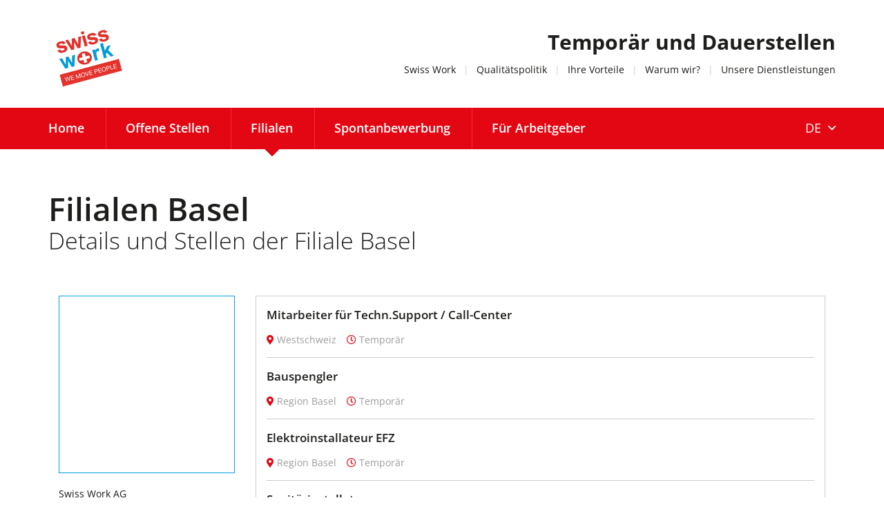

--- FILE ---
content_type: text/html;charset=UTF-8
request_url: https://www.swissworkag.ch/de/filialen.cfm?ort=Basel
body_size: 7791
content:
<!doctype html>
<html lang="en">



<head>
<link rel="image_src" href="http://www.swissworkag.ch/images/swissworklogo.jpg">
<title>Swiss Work AG | Filialen</title>
<meta http-equiv="X-UA-Compatible" content="IE=edge">
<meta name="viewport" content="width=device-width, initial-scale=1, shrink-to-fit=no, viewport-fit=cover">
<meta name="author" content="nextron internet team GmbH" />
<meta name="generator" content="nextron|CMS &amp; webIQ 4.0 web application framework, http://home.nextron.ch" />
<meta name="designer" content="nextron internet team GmbH, http://home.nextron.ch" />

<meta name="identifier-url" content="http://www.swissworkag.ch" />
<meta name="revisit-after" content="7 days" />
<meta http-equiv="content-language" content="de" />
<meta http-equiv="content-Type" content="text/html; charset=iso-8859-1" />
<meta http-equiv="pragma" content="no-cache" />
<meta http-equiv="expires" content="-1" />
<link rel="shortcut icon" href="favicon.ico" />
<link rel="stylesheet" href="/css/import.css">




	
	<!--[if lt IE 7]>
    	<link rel="stylesheet" type="text/css" href="css/ie6.css" title="Default Style" />
    <![endif]-->

<script type="text/javascript" src="/js/jquery.min.js"></script>
<script type="text/javascript" src="/js/modernizr.min.js"></script>
<script type="text/javascript" src="/js/bootstrap.min.js"></script>
<script type="text/javascript" src="/js/imagesloaded.min.js"></script>
<script type="text/javascript" src="/js/jquery.fancybox.min.js"></script>
<script type="text/javascript" src="/js/jquery.selectric.min.js"></script>
<script type="text/javascript" src="/js/jquery.icheck.min.js"></script>
<script type="text/javascript" src="/js/jquery.footable.min.js"></script>
<script type="text/javascript" src="/js/bootstrap-select.min.js"></script>
<script type="text/javascript" src="/js/template.js"></script>



<!-- Google tag (gtag.js) -->
<script async src="https://www.googletagmanager.com/gtag/js?id=G-86QL5M0176"></script>
<script>
  window.dataLayer = window.dataLayer || [];
  function gtag(){dataLayer.push(arguments);}
  gtag('js', new Date());
  gtag('config', 'G-86QL5M0176');
</script>

</head>

<body>

	<div class="modal fade" id="jobDetailModal" role="dialog" aria-labelledby="myModalLabel">
		<div id="jobDetailModalContent"></div>
	</div>

	<div id="currentLang" data-current-lang="de"></div>

	<div id="website-wrapper">
		<!-- HEADER -->
		<header>
			<div class="container">
				<div class="header">
					<a href="/de/home.cfm" class="swisswork-logo"></a>
					<div class="meta-nav-wrap">
						<div class="meta-nav">
							
								<h1>Temporär und Dauerstellen</h1>
								<ul class="meta-nav-links">
									<li><a href="/de/swiss_work.cfm" >Swiss Work</a></li>
									<li><a href="/de/qualitaetspolitik.cfm" >Qualitätspolitik</a></li>
									<li><a href="/de/ihre_vorteile.cfm" >Ihre Vorteile</a></li>
									<li><a href="/de/warum_wir.cfm" >Warum wir?</a></li>
									<li><a href="/de/unsere_dienstleistungen.cfm" >Unsere Dienstleistungen</a></li>
								</ul>
							
						</div>
					</div>
				</div>
			</div>
		</header>

		<!-- NAV (DESKTOP ONLY) -->
		<nav>
			<div class="container">
				<div class="nav-desktop">
					<ul class="desktop-nav-links">
						
							<li><a href="/de/home.cfm" >Home</a></li>
							<li>
								<a href="/de/offene_stellen.cfm" >Offene Stellen</a>
							</li>
							<li>
								<a href="/de/filialen.cfm"  class="current">Filialen</a>
								<ul>
									<li><a href="/de/filialen.cfm?ort=Basel"  class="current">Basel</a></li>
									<li><a href="/de/filialen.cfm?ort=Brissago" >Brissago</a></li>
									<li><a href="/de/filialen.cfm?ort=Lausanne" >Lausanne</a></li>
									<li><a href="/de/filialen.cfm?ort=Münsingen" >Münsingen</a></li>
									<li><a href="/de/filialen.cfm?ort=Neuchatel" >Neuchâtel</a></li>
									<li><a href="/de/filialen.cfm?ort=Pambio-Noranco" >Pambio-Noranco</a></li>
									
								</ul>
							</li>
							<li><a href="/de/bewerben.cfm" >Spontanbewerbung</a></li>
							<li><a href="/de/bewerben.cfm?command=arbeitgeber" >Für Arbeitgeber</a></li>
						
					</ul>
					<div class="language-nav">
						 <div class="dropdown">
							<button class="btn-language dropdown-toggle" type="button" data-toggle="dropdown">
								<span>DE</span>&nbsp;&nbsp;<i class="far fa-angle-down"></i>
							</button>
							<ul class="dropdown-menu">
								
		<li><a href="#">DE</a></li>
	
		<li><a href="/fr/filiales.cfm?ort=Basel">FR</a></li>
	
		<li><a href="/it/filiali.cfm?ort=Basel">IT</a></li>
	
							</ul>
						</div> 
					</div>
				</div>
				<div class="nav-mobile">
					<a class="nav-trigger closed" data-target="#mobile-menu">
						<i class="fa fa-bars"></i>
						<i class="far fa-times"></i>
						<span>MEN&Uuml;</span>
					</a>
					<div id="mobile-menu"></div>
				</div>
			</div>
		</nav>

	<!-- CONTENT -->
	
		<div class="content-wrap content-white">
			<div class="container">
				
				<div class="content-inner text-styles">

					
						<h2>Filialen Basel</h2>
					
						<h1>Details und Stellen der Filiale Basel</h1>
					<div id="webiqcontent">

		<div class="col-xs-12 col-sm-12 col-md-4 col-lg-3">
			
				<div class="google-map-wrapper">
					<iframe src="https://www.google.com/maps/embed?pb=!1m18!1m12!1m3!1d21557.33286281413!2d7.588012999999991!3d47.55718300000001!2m3!1f0!2f0!3f0!3m2!1i1024!2i768!4f13.1!3m3!1m2!1s0x4791b9adcecaa569%3A0xaf8276ca72b30f92!2sFalknerstrasse+4%2C+4001+Basel%2C+Schweiz!5e0!3m2!1sde!2sus!4v1530171680502" allowfullscreen="true"></iframe>
				</div>
				<br />
				<p>
					Swiss Work AG<br />
					Falknerstrasse 4<br />
					4051 Basel<br />
					Tel 061 260 10 80<br />
					Fax 061 260 10 81<br />
					Mail <a href="mailto:basel@swissworkag.ch">basel@swissworkag.ch</a>
					
							<br><br>Betreuung der Kandidaten und Kunden<br>der ehemaligen Filiale St. Gallen
						
				</p>
				
			
		</div>
		<div class="col-xs-12 col-sm-12 col-md-8 col-lg-9">
			
				<div class="boxed-white">
					<div class="job-entrys">
						
							<div id="showJobDetailBtn" class="job-entry" data-job-id="73GF1ZM8-soprop">
								
								<h5>Mitarbeiter für Techn.Support / Call-Center</h5>
								<ul class="job-entry-info">
									
										<li>
											<i class="fas fa-map-marker-alt"></i>
											<span>Westschweiz</span>
										</li>
									
										<li>
											<i class="far fa-clock"></i>
											<span>Temporär</span>
										</li>
									
								</ul>
							</div>
							
								<hr class="job-entry-hr" />
							
							<div id="showJobDetailBtn" class="job-entry" data-job-id="04X9BC61-soprop">
								
								<h5>Bauspengler</h5>
								<ul class="job-entry-info">
									
										<li>
											<i class="fas fa-map-marker-alt"></i>
											<span>Region Basel</span>
										</li>
									
										<li>
											<i class="far fa-clock"></i>
											<span>Temporär</span>
										</li>
									
								</ul>
							</div>
							
								<hr class="job-entry-hr" />
							
							<div id="showJobDetailBtn" class="job-entry" data-job-id="PFPR4373-soprop">
								
								<h5> 	Elektroinstallateur EFZ </h5>
								<ul class="job-entry-info">
									
										<li>
											<i class="fas fa-map-marker-alt"></i>
											<span>Region Basel</span>
										</li>
									
										<li>
											<i class="far fa-clock"></i>
											<span>Temporär</span>
										</li>
									
								</ul>
							</div>
							
								<hr class="job-entry-hr" />
							
							<div id="showJobDetailBtn" class="job-entry" data-job-id="RNO0RI64-soprop">
								
								<h5>Sanitärinstallateur</h5>
								<ul class="job-entry-info">
									
										<li>
											<i class="fas fa-map-marker-alt"></i>
											<span>Region Basel</span>
										</li>
									
										<li>
											<i class="far fa-clock"></i>
											<span>Temporär</span>
										</li>
									
								</ul>
							</div>
							
								<hr class="job-entry-hr" />
							
							<div id="showJobDetailBtn" class="job-entry" data-job-id="454BRPLN-soprop">
								
								<h5>Heizungs-Installateur / -Monteur</h5>
								<ul class="job-entry-info">
									
										<li>
											<i class="fas fa-map-marker-alt"></i>
											<span>Region Basel</span>
										</li>
									
										<li>
											<i class="far fa-clock"></i>
											<span>Temporär</span>
										</li>
									
								</ul>
							</div>
							
								<hr class="job-entry-hr" />
							
							<div id="showJobDetailBtn" class="job-entry" data-job-id="LL9J8648-soprop">
								
								<h5>Trockenbauer </h5>
								<ul class="job-entry-info">
									
										<li>
											<i class="fas fa-map-marker-alt"></i>
											<span>Region Basel</span>
										</li>
									
										<li>
											<i class="far fa-clock"></i>
											<span>Temporär</span>
										</li>
									
								</ul>
							</div>
							
								<hr class="job-entry-hr" />
							
							<div id="showJobDetailBtn" class="job-entry" data-job-id="KQ9T101X-soprop">
								
								<h5>Gipser</h5>
								<ul class="job-entry-info">
									
										<li>
											<i class="fas fa-map-marker-alt"></i>
											<span>Region Basel</span>
										</li>
									
										<li>
											<i class="far fa-clock"></i>
											<span>Temporär</span>
										</li>
									
								</ul>
							</div>
							
								<hr class="job-entry-hr" />
							
							<div id="showJobDetailBtn" class="job-entry" data-job-id="B4104X2G-soprop">
								
								<h5>Maler</h5>
								<ul class="job-entry-info">
									
										<li>
											<i class="fas fa-map-marker-alt"></i>
											<span>Region Basel</span>
										</li>
									
										<li>
											<i class="far fa-clock"></i>
											<span>Temporär</span>
										</li>
									
								</ul>
							</div>
							
								<hr class="job-entry-hr" />
							
							<div id="showJobDetailBtn" class="job-entry" data-job-id="0H12N044-soprop">
								
								<h5>Technischer Sachbearbeiter (m/w/d) 100%</h5>
								<ul class="job-entry-info">
									
								</ul>
							</div>
							
								<hr class="job-entry-hr" />
							
							<div id="showJobDetailBtn" class="job-entry" data-job-id="1O30U1E5-soprop">
								
								<h5>Personalberater</h5>
								<ul class="job-entry-info">
									
										<li>
											<i class="fas fa-map-marker-alt"></i>
											<span>Region Basel</span>
										</li>
									
										<li>
											<i class="far fa-clock"></i>
											<span>Festanstellung</span>
										</li>
									
								</ul>
							</div>
							
								<hr class="job-entry-hr" />
							
							<div id="showJobDetailBtn" class="job-entry" data-job-id="822PK9M4-soprop">
								
								<h5>Fahrzeugaufbereiter 60 %</h5>
								<ul class="job-entry-info">
									
										<li>
											<i class="fas fa-map-marker-alt"></i>
											<span>Region Basel</span>
										</li>
									
										<li>
											<i class="far fa-clock"></i>
											<span>Temporär</span>
										</li>
									
								</ul>
							</div>
							
								<hr class="job-entry-hr" />
							
							<div id="showJobDetailBtn" class="job-entry" data-job-id="I27AQ124-soprop">
								
								<h5>Servicetechniker Aussendienst</h5>
								<ul class="job-entry-info">
									
								</ul>
							</div>
							
								<hr class="job-entry-hr" />
							
							<div id="showJobDetailBtn" class="job-entry" data-job-id="9D2RV6M5-soprop">
								
								<h5>Personalberater</h5>
								<ul class="job-entry-info">
									
								</ul>
							</div>
							
								<hr class="job-entry-hr" />
							
							<div id="showJobDetailBtn" class="job-entry" data-job-id="50B53N5B-soprop">
								
								<h5>Türmontagespezialist</h5>
								<ul class="job-entry-info">
									
								</ul>
							</div>
							
								<hr class="job-entry-hr" />
							
							<div id="showJobDetailBtn" class="job-entry" data-job-id="Y80O4074-soprop">
								
								<h5>Spezialreinigung 80-100%</h5>
								<ul class="job-entry-info">
									
										<li>
											<i class="fas fa-map-marker-alt"></i>
											<span>Region Basel</span>
										</li>
									
										<li>
											<i class="far fa-clock"></i>
											<span>Festanstellung</span>
										</li>
									
								</ul>
							</div>
							
								<hr class="job-entry-hr" />
							
							<div id="showJobDetailBtn" class="job-entry" data-job-id="69MBH3UY-soprop">
								
								<h5>Reifenpraktiker EBA (m/w/d) oder Automobile-Assistent EBA</h5>
								<ul class="job-entry-info">
									
								</ul>
							</div>
							
								<hr class="job-entry-hr" />
							
							<div id="showJobDetailBtn" class="job-entry" data-job-id="QX9K82QH-soprop">
								
								<h5>Patrouilleur/in Automobile-Mechatroniker/in Automobile - Fachmann</h5>
								<ul class="job-entry-info">
									
								</ul>
							</div>
							
								<hr class="job-entry-hr" />
							
							<div id="showJobDetailBtn" class="job-entry" data-job-id="O14E5283-soprop">
								
								<h5>Quereinsteiger als Kanalunterhalts - Profi</h5>
								<ul class="job-entry-info">
									
								</ul>
							</div>
							
								<hr class="job-entry-hr" />
							
							<div id="showJobDetailBtn" class="job-entry" data-job-id="ZD42SD3V-soprop">
								
								<h5>Quereinsteiger als Kanalunterhalts - Profi</h5>
								<ul class="job-entry-info">
									
								</ul>
							</div>
							
								<hr class="job-entry-hr" />
							
							<div id="showJobDetailBtn" class="job-entry" data-job-id="26IWJNQ5-soprop">
								
								<h5>Spezialist für Qualitätsprozesse (m/w/d) 80-100%</h5>
								<ul class="job-entry-info">
									
								</ul>
							</div>
							
								<hr class="job-entry-hr" />
							
							<div id="showJobDetailBtn" class="job-entry" data-job-id="151K3MS6-soprop">
								
								<h5>Maschinist Walzenführer</h5>
								<ul class="job-entry-info">
									
										<li>
											<i class="fas fa-map-marker-alt"></i>
											<span>Deutschschweiz</span>
										</li>
									
								</ul>
							</div>
							
								<hr class="job-entry-hr" />
							
							<div id="showJobDetailBtn" class="job-entry" data-job-id="3AJ36S9D-soprop">
								
								<h5>Sachbearbeiter Kundendienst</h5>
								<ul class="job-entry-info">
									
										<li>
											<i class="fas fa-map-marker-alt"></i>
											<span>Deutschschweiz</span>
										</li>
									
								</ul>
							</div>
							
								<hr class="job-entry-hr" />
							
							<div id="showJobDetailBtn" class="job-entry" data-job-id="710D22CZ-soprop">
								
								<h5>Metallbauer EFZ</h5>
								<ul class="job-entry-info">
									
								</ul>
							</div>
							
								<hr class="job-entry-hr" />
							
							<div id="showJobDetailBtn" class="job-entry" data-job-id="9CV8DM2Q-soprop">
								
								<h5>Metallbauer EFZ</h5>
								<ul class="job-entry-info">
									
								</ul>
							</div>
							
								<hr class="job-entry-hr" />
							
							<div id="showJobDetailBtn" class="job-entry" data-job-id="KLM6G1P7-soprop">
								
								<h5>Elektroinstallateur EFZ</h5>
								<ul class="job-entry-info">
									
										<li>
											<i class="fas fa-map-marker-alt"></i>
											<span>Deutschschweiz</span>
										</li>
									
										<li>
											<i class="far fa-clock"></i>
											<span>Temporär</span>
										</li>
									
								</ul>
							</div>
							
								<hr class="job-entry-hr" />
							
							<div id="showJobDetailBtn" class="job-entry" data-job-id="H666MTCD-soprop">
								
								<h5>Junior Prozessingenieur.</h5>
								<ul class="job-entry-info">
									
										<li>
											<i class="fas fa-map-marker-alt"></i>
											<span>Region Basel</span>
										</li>
									
								</ul>
							</div>
							
								<hr class="job-entry-hr" />
							
							<div id="showJobDetailBtn" class="job-entry" data-job-id="2M3Q62Z3-soprop">
								
								<h5>Detailhandelsangestellte/r</h5>
								<ul class="job-entry-info">
									
										<li>
											<i class="fas fa-map-marker-alt"></i>
											<span>Region Basel</span>
										</li>
									
										<li>
											<i class="far fa-clock"></i>
											<span>Temporär</span>
										</li>
									
								</ul>
							</div>
							
								<hr class="job-entry-hr" />
							
							<div id="showJobDetailBtn" class="job-entry" data-job-id="1RM075RA-soprop">
								
								<h5>Cerchiamo giardinieri disponibilità immediata</h5>
								<ul class="job-entry-info">
									
										<li>
											<i class="fas fa-map-marker-alt"></i>
											<span>Tessin</span>
										</li>
									
										<li>
											<i class="far fa-clock"></i>
											<span>Temporär</span>
										</li>
									
								</ul>
							</div>
							
								<hr class="job-entry-hr" />
							
							<div id="showJobDetailBtn" class="job-entry" data-job-id="LLR413DE-soprop">
								
								<h5>AUTISTA PATENTE C/E</h5>
								<ul class="job-entry-info">
									
										<li>
											<i class="fas fa-map-marker-alt"></i>
											<span>Tessin</span>
										</li>
									
										<li>
											<i class="far fa-clock"></i>
											<span>Temporär</span>
										</li>
									
								</ul>
							</div>
							
								<hr class="job-entry-hr" />
							
							<div id="showJobDetailBtn" class="job-entry" data-job-id="JSD6G325-soprop">
								
								<h5> 	GRUISTA SUVA B</h5>
								<ul class="job-entry-info">
									
										<li>
											<i class="fas fa-map-marker-alt"></i>
											<span>Tessin</span>
										</li>
									
										<li>
											<i class="far fa-clock"></i>
											<span>Temporär</span>
										</li>
									
								</ul>
							</div>
							
								<hr class="job-entry-hr" />
							
							<div id="showJobDetailBtn" class="job-entry" data-job-id="95JB173S-soprop">
								
								<h5>PITTORE CAPPOTTISTA</h5>
								<ul class="job-entry-info">
									
										<li>
											<i class="fas fa-map-marker-alt"></i>
											<span>Tessin</span>
										</li>
									
										<li>
											<i class="far fa-clock"></i>
											<span>Temporär</span>
										</li>
									
								</ul>
							</div>
							
								<hr class="job-entry-hr" />
							
							<div id="showJobDetailBtn" class="job-entry" data-job-id="72Q4I5W2-soprop">
								
								<h5>PIASTRELLISTA</h5>
								<ul class="job-entry-info">
									
										<li>
											<i class="fas fa-map-marker-alt"></i>
											<span>Tessin</span>
										</li>
									
										<li>
											<i class="far fa-clock"></i>
											<span>Temporär</span>
										</li>
									
								</ul>
							</div>
							
								<hr class="job-entry-hr" />
							
							<div id="showJobDetailBtn" class="job-entry" data-job-id="9EDJ48G5-soprop">
								
								<h5>IDRAULICO</h5>
								<ul class="job-entry-info">
									
										<li>
											<i class="fas fa-map-marker-alt"></i>
											<span>Tessin</span>
										</li>
									
										<li>
											<i class="far fa-clock"></i>
											<span>Temporär</span>
										</li>
									
								</ul>
							</div>
							
								<hr class="job-entry-hr" />
							
							<div id="showJobDetailBtn" class="job-entry" data-job-id="2ARI0U8F-soprop">
								
								<h5>LATTONIERI/ISOLATORI</h5>
								<ul class="job-entry-info">
									
										<li>
											<i class="fas fa-map-marker-alt"></i>
											<span>Tessin</span>
										</li>
									
										<li>
											<i class="far fa-clock"></i>
											<span>Temporär</span>
										</li>
									
								</ul>
							</div>
							
								<hr class="job-entry-hr" />
							
							<div id="showJobDetailBtn" class="job-entry" data-job-id="A0TJ2P8V-soprop">
								
								<h5>CARROZZIERE VERNICIATORE</h5>
								<ul class="job-entry-info">
									
										<li>
											<i class="fas fa-map-marker-alt"></i>
											<span>Tessin</span>
										</li>
									
										<li>
											<i class="far fa-clock"></i>
											<span>Temporär</span>
										</li>
									
								</ul>
							</div>
							
								<hr class="job-entry-hr" />
							
							<div id="showJobDetailBtn" class="job-entry" data-job-id="S0A693NI-soprop">
								
								<h5>CARTONGESSISTA</h5>
								<ul class="job-entry-info">
									
										<li>
											<i class="fas fa-map-marker-alt"></i>
											<span>Tessin</span>
										</li>
									
										<li>
											<i class="far fa-clock"></i>
											<span>Temporär</span>
										</li>
									
								</ul>
							</div>
							
								<hr class="job-entry-hr" />
							
							<div id="showJobDetailBtn" class="job-entry" data-job-id="P1RIT64P-soprop">
								
								<h5>GIARDINIERE</h5>
								<ul class="job-entry-info">
									
										<li>
											<i class="fas fa-map-marker-alt"></i>
											<span>Tessin</span>
										</li>
									
										<li>
											<i class="far fa-clock"></i>
											<span>Temporär</span>
										</li>
									
								</ul>
							</div>
							
								<hr class="job-entry-hr" />
							
							<div id="showJobDetailBtn" class="job-entry" data-job-id="A2Z37685-soprop">
								
								<h5>FERRAIOLO</h5>
								<ul class="job-entry-info">
									
										<li>
											<i class="fas fa-map-marker-alt"></i>
											<span>Tessin</span>
										</li>
									
										<li>
											<i class="far fa-clock"></i>
											<span>Temporär</span>
										</li>
									
								</ul>
							</div>
							
								<hr class="job-entry-hr" />
							
							<div id="showJobDetailBtn" class="job-entry" data-job-id="78VE5JPF-soprop">
								
								<h5>GIARDINIERE</h5>
								<ul class="job-entry-info">
									
										<li>
											<i class="fas fa-map-marker-alt"></i>
											<span>Tessin</span>
										</li>
									
										<li>
											<i class="far fa-clock"></i>
											<span>Temporär</span>
										</li>
									
								</ul>
							</div>
							
								<hr class="job-entry-hr" />
							
							<div id="showJobDetailBtn" class="job-entry" data-job-id="5DK8IUK9-soprop">
								
								<h5>ASFALTATORI</h5>
								<ul class="job-entry-info">
									
										<li>
											<i class="fas fa-map-marker-alt"></i>
											<span>Tessin</span>
										</li>
									
										<li>
											<i class="far fa-clock"></i>
											<span>Festanstellung</span>
										</li>
									
								</ul>
							</div>
							
								<hr class="job-entry-hr" />
							
							<div id="showJobDetailBtn" class="job-entry" data-job-id="25R366OF-soprop">
								
								<h5>GRUISTA PATENTE SUVA B</h5>
								<ul class="job-entry-info">
									
										<li>
											<i class="fas fa-map-marker-alt"></i>
											<span>Tessin</span>
										</li>
									
										<li>
											<i class="far fa-clock"></i>
											<span>Temporär</span>
										</li>
									
								</ul>
							</div>
							
								<hr class="job-entry-hr" />
							
							<div id="showJobDetailBtn" class="job-entry" data-job-id="B3PSO164-soprop">
								
								<h5>PITTORE</h5>
								<ul class="job-entry-info">
									
										<li>
											<i class="fas fa-map-marker-alt"></i>
											<span>Tessin</span>
										</li>
									
										<li>
											<i class="far fa-clock"></i>
											<span>Temporär</span>
										</li>
									
								</ul>
							</div>
							
								<hr class="job-entry-hr" />
							
							<div id="showJobDetailBtn" class="job-entry" data-job-id="V0E86A19-soprop">
								
								<h5>IDRAULICO</h5>
								<ul class="job-entry-info">
									
										<li>
											<i class="fas fa-map-marker-alt"></i>
											<span>Tessin</span>
										</li>
									
										<li>
											<i class="far fa-clock"></i>
											<span>Temporär</span>
										</li>
									
								</ul>
							</div>
							
								<hr class="job-entry-hr" />
							
							<div id="showJobDetailBtn" class="job-entry" data-job-id="GKXP961S-soprop">
								
								<h5>ASFALTATORI</h5>
								<ul class="job-entry-info">
									
										<li>
											<i class="fas fa-map-marker-alt"></i>
											<span>Tessin</span>
										</li>
									
										<li>
											<i class="far fa-clock"></i>
											<span>Temporär</span>
										</li>
									
								</ul>
							</div>
							
								<hr class="job-entry-hr" />
							
							<div id="showJobDetailBtn" class="job-entry" data-job-id="FGRI480X-soprop">
								
								<h5>GRUISTA</h5>
								<ul class="job-entry-info">
									
										<li>
											<i class="fas fa-map-marker-alt"></i>
											<span>Tessin</span>
										</li>
									
										<li>
											<i class="far fa-clock"></i>
											<span>Temporär</span>
										</li>
									
								</ul>
							</div>
							
								<hr class="job-entry-hr" />
							
							<div id="showJobDetailBtn" class="job-entry" data-job-id="L42A8F8F-soprop">
								
								<h5>MURATORI CARPENTIERI</h5>
								<ul class="job-entry-info">
									
										<li>
											<i class="fas fa-map-marker-alt"></i>
											<span>Tessin</span>
										</li>
									
										<li>
											<i class="far fa-clock"></i>
											<span>Temporär</span>
										</li>
									
								</ul>
							</div>
							
								<hr class="job-entry-hr" />
							
							<div id="showJobDetailBtn" class="job-entry" data-job-id="0J423Y61-soprop">
								
								<h5>CARTONGESSISTA</h5>
								<ul class="job-entry-info">
									
										<li>
											<i class="far fa-clock"></i>
											<span>Temporär</span>
										</li>
									
								</ul>
							</div>
							
								<hr class="job-entry-hr" />
							
							<div id="showJobDetailBtn" class="job-entry" data-job-id="QD6K6415-soprop">
								
								<h5>MURATORI/CARPENTIERI</h5>
								<ul class="job-entry-info">
									
										<li>
											<i class="fas fa-map-marker-alt"></i>
											<span>Graubünden</span>
										</li>
									
										<li>
											<i class="far fa-clock"></i>
											<span>Temporär</span>
										</li>
									
								</ul>
							</div>
							
								<hr class="job-entry-hr" />
							
							<div id="showJobDetailBtn" class="job-entry" data-job-id="14260X9E-soprop">
								
								<h5>IDRAULICO</h5>
								<ul class="job-entry-info">
									
										<li>
											<i class="fas fa-map-marker-alt"></i>
											<span>Tessin</span>
										</li>
									
										<li>
											<i class="far fa-clock"></i>
											<span>Temporär</span>
										</li>
									
								</ul>
							</div>
							
								<hr class="job-entry-hr" />
							
							<div id="showJobDetailBtn" class="job-entry" data-job-id="1W2QX6KB-soprop">
								
								<h5>CARROZZIERE VERNICIATORE</h5>
								<ul class="job-entry-info">
									
										<li>
											<i class="far fa-clock"></i>
											<span>Festanstellung</span>
										</li>
									
								</ul>
							</div>
							
								<hr class="job-entry-hr" />
							
							<div id="showJobDetailBtn" class="job-entry" data-job-id="T9F0M7U6-soprop">
								
								<h5>GESSATORI</h5>
								<ul class="job-entry-info">
									
										<li>
											<i class="fas fa-map-marker-alt"></i>
											<span>Tessin</span>
										</li>
									
										<li>
											<i class="far fa-clock"></i>
											<span>Temporär</span>
										</li>
									
								</ul>
							</div>
							
								<hr class="job-entry-hr" />
							
							<div id="showJobDetailBtn" class="job-entry" data-job-id="4AFN7X5Y-soprop">
								
								<h5>GRUISTA SUVA B</h5>
								<ul class="job-entry-info">
									
										<li>
											<i class="fas fa-map-marker-alt"></i>
											<span>Tessin</span>
										</li>
									
								</ul>
							</div>
							
								<hr class="job-entry-hr" />
							
							<div id="showJobDetailBtn" class="job-entry" data-job-id="J80Z481F-soprop">
								
								<h5>GIARDINIERE</h5>
								<ul class="job-entry-info">
									
										<li>
											<i class="fas fa-map-marker-alt"></i>
											<span>Tessin</span>
										</li>
									
								</ul>
							</div>
							
								<hr class="job-entry-hr" />
							
							<div id="showJobDetailBtn" class="job-entry" data-job-id="YY3IJ07G-soprop">
								
								<h5>CARROZZIERE VERNICIATORE</h5>
								<ul class="job-entry-info">
									
										<li>
											<i class="fas fa-map-marker-alt"></i>
											<span>Tessin</span>
										</li>
									
								</ul>
							</div>
							
								<hr class="job-entry-hr" />
							
							<div id="showJobDetailBtn" class="job-entry" data-job-id="090BHNT0-soprop">
								
								<h5>CAMERIERA/E</h5>
								<ul class="job-entry-info">
									
										<li>
											<i class="fas fa-map-marker-alt"></i>
											<span>Tessin</span>
										</li>
									
										<li>
											<i class="far fa-clock"></i>
											<span>Temporär</span>
										</li>
									
								</ul>
							</div>
							
								<hr class="job-entry-hr" />
							
							<div id="showJobDetailBtn" class="job-entry" data-job-id="6PV617F6-soprop">
								
								<h5>AUTISTA BETONIERA</h5>
								<ul class="job-entry-info">
									
										<li>
											<i class="fas fa-map-marker-alt"></i>
											<span>Tessin</span>
										</li>
									
										<li>
											<i class="far fa-clock"></i>
											<span>Festanstellung</span>
										</li>
									
								</ul>
							</div>
							
								<hr class="job-entry-hr" />
							
							<div id="showJobDetailBtn" class="job-entry" data-job-id="285EY83S-soprop">
								
								<h5>AUTISTA PATENTE C/E</h5>
								<ul class="job-entry-info">
									
										<li>
											<i class="fas fa-map-marker-alt"></i>
											<span>Tessin</span>
										</li>
									
										<li>
											<i class="far fa-clock"></i>
											<span>Temporär</span>
										</li>
									
								</ul>
							</div>
							
								<hr class="job-entry-hr" />
							
							<div id="showJobDetailBtn" class="job-entry" data-job-id="SP3O9582-soprop">
								
								<h5>CARPENTIERE</h5>
								<ul class="job-entry-info">
									
										<li>
											<i class="fas fa-map-marker-alt"></i>
											<span>Tessin</span>
										</li>
									
										<li>
											<i class="far fa-clock"></i>
											<span>Temporär</span>
										</li>
									
								</ul>
							</div>
							
								<hr class="job-entry-hr" />
							
							<div id="showJobDetailBtn" class="job-entry" data-job-id="189V03WD-soprop">
								
								<h5>IDRAULICO</h5>
								<ul class="job-entry-info">
									
										<li>
											<i class="fas fa-map-marker-alt"></i>
											<span>Tessin</span>
										</li>
									
										<li>
											<i class="far fa-clock"></i>
											<span>Temporär</span>
										</li>
									
								</ul>
							</div>
							
								<hr class="job-entry-hr" />
							
							<div id="showJobDetailBtn" class="job-entry" data-job-id="M41MIJ26-soprop">
								
								<h5>aUTISTA PATENTE C/E</h5>
								<ul class="job-entry-info">
									
										<li>
											<i class="fas fa-map-marker-alt"></i>
											<span>Tessin</span>
										</li>
									
										<li>
											<i class="far fa-clock"></i>
											<span>Temporär</span>
										</li>
									
								</ul>
							</div>
							
								<hr class="job-entry-hr" />
							
							<div id="showJobDetailBtn" class="job-entry" data-job-id="WQ1V29V3-soprop">
								
								<h5>LATTONIERI/ISOLATORI</h5>
								<ul class="job-entry-info">
									
										<li>
											<i class="fas fa-map-marker-alt"></i>
											<span>Tessin</span>
										</li>
									
										<li>
											<i class="far fa-clock"></i>
											<span>Temporär</span>
										</li>
									
								</ul>
							</div>
							
								<hr class="job-entry-hr" />
							
							<div id="showJobDetailBtn" class="job-entry" data-job-id="KI28OH8H-soprop">
								
								<h5>GESSATORI</h5>
								<ul class="job-entry-info">
									
										<li>
											<i class="fas fa-map-marker-alt"></i>
											<span>Tessin</span>
										</li>
									
										<li>
											<i class="far fa-clock"></i>
											<span>Temporär</span>
										</li>
									
								</ul>
							</div>
							
								<hr class="job-entry-hr" />
							
							<div id="showJobDetailBtn" class="job-entry" data-job-id="J63W065Y-soprop">
								
								<h5>PITTORE CAPPOTTISTA</h5>
								<ul class="job-entry-info">
									
										<li>
											<i class="fas fa-map-marker-alt"></i>
											<span>Tessin</span>
										</li>
									
										<li>
											<i class="far fa-clock"></i>
											<span>Temporär</span>
										</li>
									
								</ul>
							</div>
							
								<hr class="job-entry-hr" />
							
							<div id="showJobDetailBtn" class="job-entry" data-job-id="F9LT3AE8-soprop">
								
								<h5>MURATORI</h5>
								<ul class="job-entry-info">
									
										<li>
											<i class="fas fa-map-marker-alt"></i>
											<span>Tessin</span>
										</li>
									
										<li>
											<i class="far fa-clock"></i>
											<span>Temporär</span>
										</li>
									
								</ul>
							</div>
							
								<hr class="job-entry-hr" />
							
							<div id="showJobDetailBtn" class="job-entry" data-job-id="9L2C5FJI-soprop">
								
								<h5>MACCHINISTA DI ESCAVATORI</h5>
								<ul class="job-entry-info">
									
										<li>
											<i class="fas fa-map-marker-alt"></i>
											<span>Tessin</span>
										</li>
									
										<li>
											<i class="far fa-clock"></i>
											<span>Temporär</span>
										</li>
									
								</ul>
							</div>
							
								<hr class="job-entry-hr" />
							
							<div id="showJobDetailBtn" class="job-entry" data-job-id="70TIF349-soprop">
								
								<h5>COSTRUTTORE STRADALE</h5>
								<ul class="job-entry-info">
									
										<li>
											<i class="fas fa-map-marker-alt"></i>
											<span>Tessin</span>
										</li>
									
										<li>
											<i class="far fa-clock"></i>
											<span>Festanstellung</span>
										</li>
									
								</ul>
							</div>
							
								<hr class="job-entry-hr" />
							
							<div id="showJobDetailBtn" class="job-entry" data-job-id="414Y8UJH-soprop">
								
								<h5>RULLISTA</h5>
								<ul class="job-entry-info">
									
										<li>
											<i class="fas fa-map-marker-alt"></i>
											<span>Tessin</span>
										</li>
									
										<li>
											<i class="far fa-clock"></i>
											<span>Festanstellung</span>
										</li>
									
								</ul>
							</div>
							
								<hr class="job-entry-hr" />
							
							<div id="showJobDetailBtn" class="job-entry" data-job-id="XB0B3LI4-soprop">
								
								<h5>ASFALTATORE</h5>
								<ul class="job-entry-info">
									
										<li>
											<i class="fas fa-map-marker-alt"></i>
											<span>Tessin</span>
										</li>
									
										<li>
											<i class="far fa-clock"></i>
											<span>Temporär</span>
										</li>
									
								</ul>
							</div>
							
								<hr class="job-entry-hr" />
							
							<div id="showJobDetailBtn" class="job-entry" data-job-id="34WW5EWA-soprop">
								
								<h5>CUCITRICE</h5>
								<ul class="job-entry-info">
									
										<li>
											<i class="fas fa-map-marker-alt"></i>
											<span>Tessin</span>
										</li>
									
										<li>
											<i class="far fa-clock"></i>
											<span>Festanstellung</span>
										</li>
									
								</ul>
							</div>
							
								<hr class="job-entry-hr" />
							
							<div id="showJobDetailBtn" class="job-entry" data-job-id="63C5E1CY-soprop">
								
								<h5>STIRATRICE</h5>
								<ul class="job-entry-info">
									
										<li>
											<i class="fas fa-map-marker-alt"></i>
											<span>Tessin</span>
										</li>
									
										<li>
											<i class="far fa-clock"></i>
											<span>Festanstellung</span>
										</li>
									
								</ul>
							</div>
							
								<hr class="job-entry-hr" />
							
							<div id="showJobDetailBtn" class="job-entry" data-job-id="R2Y11157-soprop">
								
								<h5>OPERAIA OROLOGIERA</h5>
								<ul class="job-entry-info">
									
										<li>
											<i class="fas fa-map-marker-alt"></i>
											<span>Tessin</span>
										</li>
									
										<li>
											<i class="far fa-clock"></i>
											<span>Temporär</span>
										</li>
									
								</ul>
							</div>
							
								<hr class="job-entry-hr" />
							
							<div id="showJobDetailBtn" class="job-entry" data-job-id="V45L487W-soprop">
								
								<h5>PIASTRELLISTA</h5>
								<ul class="job-entry-info">
									
										<li>
											<i class="fas fa-map-marker-alt"></i>
											<span>Tessin</span>
										</li>
									
										<li>
											<i class="far fa-clock"></i>
											<span>Temporär</span>
										</li>
									
								</ul>
							</div>
							
								<hr class="job-entry-hr" />
							
							<div id="showJobDetailBtn" class="job-entry" data-job-id="S4772G65-soprop">
								
								<h5>Detailhandelsfachfrau-/mann</h5>
								<ul class="job-entry-info">
									
										<li>
											<i class="fas fa-map-marker-alt"></i>
											<span>Region Basel</span>
										</li>
									
										<li>
											<i class="far fa-clock"></i>
											<span>Festanstellung</span>
										</li>
									
								</ul>
							</div>
							
								<hr class="job-entry-hr" />
							
							<div id="showJobDetailBtn" class="job-entry" data-job-id="X9WM2SU9-soprop">
								
								<h5>Vorarbeiterin / Qualitätskontrolleurin Unterhaltsreinigung (100 %)</h5>
								<ul class="job-entry-info">
									
										<li>
											<i class="fas fa-map-marker-alt"></i>
											<span>Region Basel</span>
										</li>
									
								</ul>
							</div>
							
								<hr class="job-entry-hr" />
							
							<div id="showJobDetailBtn" class="job-entry" data-job-id="M42XKUT7-soprop">
								
								<h5>Produktionsmitarbeiterin Schwerpunkt Bügeln</h5>
								<ul class="job-entry-info">
									
								</ul>
							</div>
							
								<hr class="job-entry-hr" />
							
							<div id="showJobDetailBtn" class="job-entry" data-job-id="L9217QLF-soprop">
								
								<h5>Sales Specialist</h5>
								<ul class="job-entry-info">
									
								</ul>
							</div>
							
								<hr class="job-entry-hr" />
							
							<div id="showJobDetailBtn" class="job-entry" data-job-id="4G5323UE-soprop">
								
								<h5>Betriebsmechaniker Instandhaltung (m/w/d)</h5>
								<ul class="job-entry-info">
									
								</ul>
							</div>
							
								<hr class="job-entry-hr" />
							
							<div id="showJobDetailBtn" class="job-entry" data-job-id="0Q55OXDY-soprop">
								
								<h5>Multitalent in der Reinigung gesucht!</h5>
								<ul class="job-entry-info">
									
										<li>
											<i class="fas fa-map-marker-alt"></i>
											<span>Region Basel</span>
										</li>
									
										<li>
											<i class="far fa-clock"></i>
											<span>Festanstellung</span>
										</li>
									
								</ul>
							</div>
							
								<hr class="job-entry-hr" />
							
							<div id="showJobDetailBtn" class="job-entry" data-job-id="YGMXB325-soprop">
								
								<h5>Mitarbeiter Verkauf und Innendienst im Autogewerbe (m/w/d)</h5>
								<ul class="job-entry-info">
									
								</ul>
							</div>
							
								<hr class="job-entry-hr" />
							
							<div id="showJobDetailBtn" class="job-entry" data-job-id="4B20S418-soprop">
								
								<h5>Möbelmonteur</h5>
								<ul class="job-entry-info">
									
										<li>
											<i class="far fa-clock"></i>
											<span>Temporär</span>
										</li>
									
								</ul>
							</div>
							
								<hr class="job-entry-hr" />
							
							<div id="showJobDetailBtn" class="job-entry" data-job-id="88LS0KR3-soprop">
								
								<h5>Hochbau Vorarbeiter/ Gruppenführer</h5>
								<ul class="job-entry-info">
									
										<li>
											<i class="fas fa-map-marker-alt"></i>
											<span>Deutschschweiz</span>
										</li>
									
								</ul>
							</div>
							
								<hr class="job-entry-hr" />
							
							<div id="showJobDetailBtn" class="job-entry" data-job-id="3X57ITM3-soprop">
								
								<h5>Monteure/Servicetechniker</h5>
								<ul class="job-entry-info">
									
										<li>
											<i class="fas fa-map-marker-alt"></i>
											<span>Deutschschweiz</span>
										</li>
									
										<li>
											<i class="far fa-clock"></i>
											<span>Temporär</span>
										</li>
									
								</ul>
							</div>
							
								<hr class="job-entry-hr" />
							
							<div id="showJobDetailBtn" class="job-entry" data-job-id="7WH6B2RV-soprop">
								
								<h5>Betonmaschinist:in</h5>
								<ul class="job-entry-info">
									
										<li>
											<i class="fas fa-map-marker-alt"></i>
											<span>Deutschschweiz</span>
										</li>
									
										<li>
											<i class="far fa-clock"></i>
											<span>Temporär</span>
										</li>
									
								</ul>
							</div>
							
								<hr class="job-entry-hr" />
							
							<div id="showJobDetailBtn" class="job-entry" data-job-id="1I8KRDI0-soprop">
								
								<h5>Service- / Unterhaltsmonteur (m/w/d 100%)</h5>
								<ul class="job-entry-info">
									
								</ul>
							</div>
							
								<hr class="job-entry-hr" />
							
							<div id="showJobDetailBtn" class="job-entry" data-job-id="7Y8BIX0U-soprop">
								
								<h5>Polymechaniker/in EFZ / Produktionsmechaniker EFZ  Fachrichtung CNC-Drehen und -Fräsen</h5>
								<ul class="job-entry-info">
									
										<li>
											<i class="fas fa-map-marker-alt"></i>
											<span>Deutschschweiz</span>
										</li>
									
								</ul>
							</div>
							
								<hr class="job-entry-hr" />
							
							<div id="showJobDetailBtn" class="job-entry" data-job-id="4ATG9KZ5-soprop">
								
								<h5>Mechaniker Werkzeugunterhalt und -montage</h5>
								<ul class="job-entry-info">
									
										<li>
											<i class="fas fa-map-marker-alt"></i>
											<span>Deutschschweiz</span>
										</li>
									
										<li>
											<i class="far fa-clock"></i>
											<span>Temporär</span>
										</li>
									
								</ul>
							</div>
							
								<hr class="job-entry-hr" />
							
							<div id="showJobDetailBtn" class="job-entry" data-job-id="TP306N0C-soprop">
								
								<h5>Pneumonteur mit Koordinationsfunktion 100% (m/w/d)</h5>
								<ul class="job-entry-info">
									
								</ul>
							</div>
							
								<hr class="job-entry-hr" />
							
							<div id="showJobDetailBtn" class="job-entry" data-job-id="X0PKZ827-soprop">
								
								<h5>Reifenpraktiker / Pneumonteur 100% (m/w/d)</h5>
								<ul class="job-entry-info">
									
								</ul>
							</div>
							
								<hr class="job-entry-hr" />
							
							<div id="showJobDetailBtn" class="job-entry" data-job-id="5VR9R4VQ-soprop">
								
								<h5>Automobilfachmann/Frau Automechatroniker 100%</h5>
								<ul class="job-entry-info">
									
										<li>
											<i class="fas fa-map-marker-alt"></i>
											<span>Deutschschweiz</span>
										</li>
									
										<li>
											<i class="far fa-clock"></i>
											<span>Festanstellung</span>
										</li>
									
								</ul>
							</div>
							
								<hr class="job-entry-hr" />
							
							<div id="showJobDetailBtn" class="job-entry" data-job-id="R5Y33A7Y-soprop">
								
								<h5>Laufpolier</h5>
								<ul class="job-entry-info">
									
										<li>
											<i class="fas fa-map-marker-alt"></i>
											<span>Deutschschweiz</span>
										</li>
									
								</ul>
							</div>
							
								<hr class="job-entry-hr" />
							
							<div id="showJobDetailBtn" class="job-entry" data-job-id="QN9Z2670-soprop">
								
								<h5>Baumaschinist</h5>
								<ul class="job-entry-info">
									
								</ul>
							</div>
							
								<hr class="job-entry-hr" />
							
							<div id="showJobDetailBtn" class="job-entry" data-job-id="3KJ98WY7-soprop">
								
								<h5>Facharbeiter/in Flachdach</h5>
								<ul class="job-entry-info">
									
										<li>
											<i class="fas fa-map-marker-alt"></i>
											<span>Region Basel</span>
										</li>
									
										<li>
											<i class="far fa-clock"></i>
											<span>Temporär</span>
										</li>
									
								</ul>
							</div>
							
								<hr class="job-entry-hr" />
							
							<div id="showJobDetailBtn" class="job-entry" data-job-id="D80Z5TG3-soprop">
								
								<h5>Bauspengler EFZ</h5>
								<ul class="job-entry-info">
									
										<li>
											<i class="fas fa-map-marker-alt"></i>
											<span>Region Basel</span>
										</li>
									
										<li>
											<i class="far fa-clock"></i>
											<span>Temporär</span>
										</li>
									
								</ul>
							</div>
							
								<hr class="job-entry-hr" />
							
							<div id="showJobDetailBtn" class="job-entry" data-job-id="208XP5O1-soprop">
								
								<h5>Bauhelfer Abbruch</h5>
								<ul class="job-entry-info">
									
										<li>
											<i class="fas fa-map-marker-alt"></i>
											<span>Region Basel</span>
										</li>
									
										<li>
											<i class="far fa-clock"></i>
											<span>Temporär</span>
										</li>
									
								</ul>
							</div>
							
								<hr class="job-entry-hr" />
							
							<div id="showJobDetailBtn" class="job-entry" data-job-id="XLU5E07M-soprop">
								
								<h5>Landmaschinenmechaniker EFZ</h5>
								<ul class="job-entry-info">
									
										<li>
											<i class="fas fa-map-marker-alt"></i>
											<span>Deutschschweiz</span>
										</li>
									
										<li>
											<i class="far fa-clock"></i>
											<span>Festanstellung</span>
										</li>
									
								</ul>
							</div>
							
								<hr class="job-entry-hr" />
							
							<div id="showJobDetailBtn" class="job-entry" data-job-id="W816J9N9-soprop">
								
								<h5>Strassentransportfachmann/-frau EFZ</h5>
								<ul class="job-entry-info">
									
								</ul>
							</div>
							
								<hr class="job-entry-hr" />
							
							<div id="showJobDetailBtn" class="job-entry" data-job-id="3MI3217B-soprop">
								
								<h5>Hardwareplaner/in / Schemazeichner/in 80-100%</h5>
								<ul class="job-entry-info">
									
										<li>
											<i class="fas fa-map-marker-alt"></i>
											<span>Deutschschweiz</span>
										</li>
									
										<li>
											<i class="far fa-clock"></i>
											<span>Festanstellung</span>
										</li>
									
								</ul>
							</div>
							
								<hr class="job-entry-hr" />
							
							<div id="showJobDetailBtn" class="job-entry" data-job-id="06Y4865W-soprop">
								
								<h5>Transformation / Business Analyst</h5>
								<ul class="job-entry-info">
									
								</ul>
							</div>
							
								<hr class="job-entry-hr" />
							
							<div id="showJobDetailBtn" class="job-entry" data-job-id="JOXY5Y02-soprop">
								
								<h5>Schreiner/ Hilfsmitarbeiter</h5>
								<ul class="job-entry-info">
									
								</ul>
							</div>
							
								<hr class="job-entry-hr" />
							
							<div id="showJobDetailBtn" class="job-entry" data-job-id="DQ042W7R-soprop">
								
								<h5>Ordnungsdienst 1+ 2</h5>
								<ul class="job-entry-info">
									
										<li>
											<i class="fas fa-map-marker-alt"></i>
											<span>Region Basel</span>
										</li>
									
										<li>
											<i class="far fa-clock"></i>
											<span>Festanstellung</span>
										</li>
									
								</ul>
							</div>
							
								<hr class="job-entry-hr" />
							
							<div id="showJobDetailBtn" class="job-entry" data-job-id="KO3V808Y-soprop">
								
								<h5>Bademeister / Rettungsschwimmer/in</h5>
								<ul class="job-entry-info">
									
										<li>
											<i class="fas fa-map-marker-alt"></i>
											<span>Region Basel</span>
										</li>
									
										<li>
											<i class="far fa-clock"></i>
											<span>Temporär</span>
										</li>
									
								</ul>
							</div>
							
								<hr class="job-entry-hr" />
							
							<div id="showJobDetailBtn" class="job-entry" data-job-id="9712U87R-soprop">
								
								<h5></h5>
								<ul class="job-entry-info">
									
										<li>
											<i class="fas fa-map-marker-alt"></i>
											<span>Region Basel</span>
										</li>
									
										<li>
											<i class="far fa-clock"></i>
											<span>Festanstellung</span>
										</li>
									
								</ul>
							</div>
							
								<hr class="job-entry-hr" />
							
							<div id="showJobDetailBtn" class="job-entry" data-job-id="O4W4EI5L-soprop">
								
								<h5>Bauleitender Elektromonteur</h5>
								<ul class="job-entry-info">
									
										<li>
											<i class="fas fa-map-marker-alt"></i>
											<span>Region Basel</span>
										</li>
									
										<li>
											<i class="far fa-clock"></i>
											<span>Festanstellung</span>
										</li>
									
								</ul>
							</div>
							
								<hr class="job-entry-hr" />
							
							<div id="showJobDetailBtn" class="job-entry" data-job-id="6O87DFW4-soprop">
								
								<h5>Schreiner /Antikschreiner / Allrounder</h5>
								<ul class="job-entry-info">
									
										<li>
											<i class="fas fa-map-marker-alt"></i>
											<span>Region Mittelland (AG / SO)</span>
										</li>
									
										<li>
											<i class="far fa-clock"></i>
											<span>Festanstellung</span>
										</li>
									
								</ul>
							</div>
							
								<hr class="job-entry-hr" />
							
							<div id="showJobDetailBtn" class="job-entry" data-job-id="TTL7R53S-soprop">
								
								<h5>Spezialreiniger</h5>
								<ul class="job-entry-info">
									
								</ul>
							</div>
							
								<hr class="job-entry-hr" />
							
							<div id="showJobDetailBtn" class="job-entry" data-job-id="84G3810Y-soprop">
								
								<h5>Reinigungsmitarbeiter</h5>
								<ul class="job-entry-info">
									
								</ul>
							</div>
							
								<hr class="job-entry-hr" />
							
							<div id="showJobDetailBtn" class="job-entry" data-job-id="Q00Y1UQ1-soprop">
								
								<h5>Zimmermann / Dachdecker</h5>
								<ul class="job-entry-info">
									
								</ul>
							</div>
							
								<hr class="job-entry-hr" />
							
							<div id="showJobDetailBtn" class="job-entry" data-job-id="8AEI4981-soprop">
								
								<h5>Call Center Agent</h5>
								<ul class="job-entry-info">
									
										<li>
											<i class="fas fa-map-marker-alt"></i>
											<span>Region Basel</span>
										</li>
									
								</ul>
							</div>
							
								<hr class="job-entry-hr" />
							
							<div id="showJobDetailBtn" class="job-entry" data-job-id="U93J99DJ-soprop">
								
								<h5>Technischer Verkauf Innendienst (m/w/d) 100%</h5>
								<ul class="job-entry-info">
									
										<li>
											<i class="fas fa-map-marker-alt"></i>
											<span>Region Basel</span>
										</li>
									
										<li>
											<i class="far fa-clock"></i>
											<span>Festanstellung</span>
										</li>
									
								</ul>
							</div>
							
								<hr class="job-entry-hr" />
							
							<div id="showJobDetailBtn" class="job-entry" data-job-id="LO566079-soprop">
								
								<h5>Cercasi Battilamiera di carrozzeria</h5>
								<ul class="job-entry-info">
									
										<li>
											<i class="fas fa-map-marker-alt"></i>
											<span>Tessin</span>
										</li>
									
										<li>
											<i class="far fa-clock"></i>
											<span>Temporär</span>
										</li>
									
								</ul>
							</div>
							
								<hr class="job-entry-hr" />
							
							<div id="showJobDetailBtn" class="job-entry" data-job-id="1J927BBB-soprop">
								
								<h5>Cercasi ponteggista disponibilità immediata</h5>
								<ul class="job-entry-info">
									
										<li>
											<i class="fas fa-map-marker-alt"></i>
											<span>Tessin</span>
										</li>
									
										<li>
											<i class="far fa-clock"></i>
											<span>Temporär</span>
										</li>
									
								</ul>
							</div>
							
								<hr class="job-entry-hr" />
							
							<div id="showJobDetailBtn" class="job-entry" data-job-id="5C7MF96D-soprop">
								
								<h5>Unterhaltsgärtner (m/w/d)</h5>
								<ul class="job-entry-info">
									
										<li>
											<i class="fas fa-map-marker-alt"></i>
											<span>Region Basel</span>
										</li>
									
										<li>
											<i class="far fa-clock"></i>
											<span>Festanstellung</span>
										</li>
									
								</ul>
							</div>
							
								<hr class="job-entry-hr" />
							
							<div id="showJobDetailBtn" class="job-entry" data-job-id="0T2UU7GZ-soprop">
								
								<h5>Monteur Leuchtreklame</h5>
								<ul class="job-entry-info">
									
								</ul>
							</div>
							
								<hr class="job-entry-hr" />
							
							<div id="showJobDetailBtn" class="job-entry" data-job-id="0PEK20P0-soprop">
								
								<h5>Kranführer für Hallenkran (m/w)</h5>
								<ul class="job-entry-info">
									
								</ul>
							</div>
							
								<hr class="job-entry-hr" />
							
							<div id="showJobDetailBtn" class="job-entry" data-job-id="7HXP5Y9G-soprop">
								
								<h5>Betriebsmitarbeiter/in</h5>
								<ul class="job-entry-info">
									
										<li>
											<i class="fas fa-map-marker-alt"></i>
											<span>Region Mittelland (AG / SO)</span>
										</li>
									
										<li>
											<i class="far fa-clock"></i>
											<span>Temporär</span>
										</li>
									
								</ul>
							</div>
							
								<hr class="job-entry-hr" />
							
							<div id="showJobDetailBtn" class="job-entry" data-job-id="58H7BIR4-soprop">
								
								<h5>Betriebsmitarbeiter/in</h5>
								<ul class="job-entry-info">
									
										<li>
											<i class="fas fa-map-marker-alt"></i>
											<span>Region Mittelland (AG / SO)</span>
										</li>
									
										<li>
											<i class="far fa-clock"></i>
											<span>Temporär</span>
										</li>
									
								</ul>
							</div>
							
								<hr class="job-entry-hr" />
							
							<div id="showJobDetailBtn" class="job-entry" data-job-id="E6VP742T-soprop">
								
								<h5>Spezialreiniger/in</h5>
								<ul class="job-entry-info">
									
								</ul>
							</div>
							
								<hr class="job-entry-hr" />
							
							<div id="showJobDetailBtn" class="job-entry" data-job-id="RTSSM062-soprop">
								
								<h5>Reinigungskraft Unterhaltsreinigung.</h5>
								<ul class="job-entry-info">
									
								</ul>
							</div>
							
								<hr class="job-entry-hr" />
							
							<div id="showJobDetailBtn" class="job-entry" data-job-id="5906GM78-soprop">
								
								<h5>Serviceberater im Automobilbereich</h5>
								<ul class="job-entry-info">
									
								</ul>
							</div>
							
								<hr class="job-entry-hr" />
							
							<div id="showJobDetailBtn" class="job-entry" data-job-id="PO13H04B-soprop">
								
								<h5>Reifenpraktiker/ Pneumonteur (a)</h5>
								<ul class="job-entry-info">
									
										<li>
											<i class="fas fa-map-marker-alt"></i>
											<span>Region Basel</span>
										</li>
									
								</ul>
							</div>
							
								<hr class="job-entry-hr" />
							
							<div id="showJobDetailBtn" class="job-entry" data-job-id="SSG50LQ9-soprop">
								
								<h5>Vorarbeiter / Gebäudereiniger / Spezialreiniger (m/w) 100%</h5>
								<ul class="job-entry-info">
									
										<li>
											<i class="fas fa-map-marker-alt"></i>
											<span>Region Basel</span>
										</li>
									
										<li>
											<i class="far fa-clock"></i>
											<span>Festanstellung</span>
										</li>
									
								</ul>
							</div>
							
								<hr class="job-entry-hr" />
							
							<div id="showJobDetailBtn" class="job-entry" data-job-id="L8Q36054-soprop">
								
								<h5>Autolackierer/Carrosserie-/Spengler</h5>
								<ul class="job-entry-info">
									
										<li>
											<i class="fas fa-map-marker-alt"></i>
											<span>Region Mittelland (AG / SO)</span>
										</li>
									
										<li>
											<i class="far fa-clock"></i>
											<span>Festanstellung</span>
										</li>
									
								</ul>
							</div>
							
								<hr class="job-entry-hr" />
							
							<div id="showJobDetailBtn" class="job-entry" data-job-id="XY165C12-soprop">
								
								<h5>Service- und Montageschreiner</h5>
								<ul class="job-entry-info">
									
								</ul>
							</div>
							
								<hr class="job-entry-hr" />
							
							<div id="showJobDetailBtn" class="job-entry" data-job-id="307PMHXW-soprop">
								
								<h5>Werkstattleiter / Automobil-Mechatroniker o.ä.</h5>
								<ul class="job-entry-info">
									
										<li>
											<i class="fas fa-map-marker-alt"></i>
											<span>Region Basel</span>
										</li>
									
										<li>
											<i class="far fa-clock"></i>
											<span>Festanstellung</span>
										</li>
									
								</ul>
							</div>
							
								<hr class="job-entry-hr" />
							
							<div id="showJobDetailBtn" class="job-entry" data-job-id="QS26343N-soprop">
								
								<h5>Pannendienst &Fahrzeugtransporte</h5>
								<ul class="job-entry-info">
									
								</ul>
							</div>
							
								<hr class="job-entry-hr" />
							
							<div id="showJobDetailBtn" class="job-entry" data-job-id="S5FC28U9-soprop">
								
								<h5>Kontrolleur / Sicherheitsberater / Projektleiter</h5>
								<ul class="job-entry-info">
									
								</ul>
							</div>
							
								<hr class="job-entry-hr" />
							
							<div id="showJobDetailBtn" class="job-entry" data-job-id="I364G92T-soprop">
								
								<h5>Teamleitung Fahrzeugaufbereitung</h5>
								<ul class="job-entry-info">
									
										<li>
											<i class="fas fa-map-marker-alt"></i>
											<span>Region Mittelland (AG / SO)</span>
										</li>
									
										<li>
											<i class="far fa-clock"></i>
											<span>Festanstellung</span>
										</li>
									
								</ul>
							</div>
							
								<hr class="job-entry-hr" />
							
							<div id="showJobDetailBtn" class="job-entry" data-job-id="8JP3VO03-soprop">
								
								<h5>Automobil-Mechatroniker (m/m)</h5>
								<ul class="job-entry-info">
									
										<li>
											<i class="fas fa-map-marker-alt"></i>
											<span>Region Mittelland (AG / SO)</span>
										</li>
									
										<li>
											<i class="far fa-clock"></i>
											<span>Festanstellung</span>
										</li>
									
								</ul>
							</div>
							
								<hr class="job-entry-hr" />
							
							<div id="showJobDetailBtn" class="job-entry" data-job-id="S1R7R76X-soprop">
								
								<h5>Graffitientferner*in</h5>
								<ul class="job-entry-info">
									
										<li>
											<i class="fas fa-map-marker-alt"></i>
											<span>Region Basel</span>
										</li>
									
										<li>
											<i class="far fa-clock"></i>
											<span>Festanstellung</span>
										</li>
									
								</ul>
							</div>
							
								<hr class="job-entry-hr" />
							
							<div id="showJobDetailBtn" class="job-entry" data-job-id="16B4TUG4-soprop">
								
								<h5>Gärtner (m/w)!</h5>
								<ul class="job-entry-info">
									
										<li>
											<i class="fas fa-map-marker-alt"></i>
											<span>Region Basel</span>
										</li>
									
								</ul>
							</div>
							
								<hr class="job-entry-hr" />
							
							<div id="showJobDetailBtn" class="job-entry" data-job-id="K8WZ9SA0-soprop">
								
								<h5>Gommista</h5>
								<ul class="job-entry-info">
									
										<li>
											<i class="fas fa-map-marker-alt"></i>
											<span>Tessin</span>
										</li>
									
										<li>
											<i class="far fa-clock"></i>
											<span>Temporär</span>
										</li>
									
								</ul>
							</div>
							
								<hr class="job-entry-hr" />
							
							<div id="showJobDetailBtn" class="job-entry" data-job-id="6DNFV4G4-soprop">
								
								<h5>Rekrutierungsspezialist/in </h5>
								<ul class="job-entry-info">
									
								</ul>
							</div>
							
								<hr class="job-entry-hr" />
							
							<div id="showJobDetailBtn" class="job-entry" data-job-id="CU6F37X2-soprop">
								
								<h5>Praktikant/in im Bereich Personalwesen</h5>
								<ul class="job-entry-info">
									
								</ul>
							</div>
							
								<hr class="job-entry-hr" />
							
							<div id="showJobDetailBtn" class="job-entry" data-job-id="8SD89PHE-soprop">
								
								<h5>METALCOSTRUTTORE</h5>
								<ul class="job-entry-info">
									
										<li>
											<i class="fas fa-map-marker-alt"></i>
											<span>Tessin</span>
										</li>
									
										<li>
											<i class="far fa-clock"></i>
											<span>Temporär</span>
										</li>
									
								</ul>
							</div>
							
								<hr class="job-entry-hr" />
							
							<div id="showJobDetailBtn" class="job-entry" data-job-id="6Y8R0543-soprop">
								
								<h5>FALEGNAME</h5>
								<ul class="job-entry-info">
									
										<li>
											<i class="fas fa-map-marker-alt"></i>
											<span>Tessin</span>
										</li>
									
										<li>
											<i class="far fa-clock"></i>
											<span>Temporär</span>
										</li>
									
								</ul>
							</div>
							
								<hr class="job-entry-hr" />
							
							<div id="showJobDetailBtn" class="job-entry" data-job-id="77O7CCCX-soprop">
								
								<h5>PONTEGGISTA</h5>
								<ul class="job-entry-info">
									
										<li>
											<i class="fas fa-map-marker-alt"></i>
											<span>Tessin</span>
										</li>
									
										<li>
											<i class="far fa-clock"></i>
											<span>Temporär</span>
										</li>
									
								</ul>
							</div>
							
								<hr class="job-entry-hr" />
							
							<div id="showJobDetailBtn" class="job-entry" data-job-id="N418R6UP-soprop">
								
								<h5>ELETTRICISTA</h5>
								<ul class="job-entry-info">
									
										<li>
											<i class="fas fa-map-marker-alt"></i>
											<span>Tessin</span>
										</li>
									
										<li>
											<i class="far fa-clock"></i>
											<span>Temporär</span>
										</li>
									
								</ul>
							</div>
							
								<hr class="job-entry-hr" />
							
							<div id="showJobDetailBtn" class="job-entry" data-job-id="3HHGUQ56-soprop">
								
								<h5>Areallreiniger*in</h5>
								<ul class="job-entry-info">
									
										<li>
											<i class="far fa-clock"></i>
											<span>Festanstellung</span>
										</li>
									
								</ul>
							</div>
							
								<hr class="job-entry-hr" />
							
							<div id="showJobDetailBtn" class="job-entry" data-job-id="24N3O5K5-soprop">
								
								<h5>Spezialreiniger</h5>
								<ul class="job-entry-info">
									
								</ul>
							</div>
							
								<hr class="job-entry-hr" />
							
							<div id="showJobDetailBtn" class="job-entry" data-job-id="7O0J092R-soprop">
								
								<h5>MURATORE</h5>
								<ul class="job-entry-info">
									
										<li>
											<i class="fas fa-map-marker-alt"></i>
											<span>Tessin</span>
										</li>
									
										<li>
											<i class="far fa-clock"></i>
											<span>Temporär</span>
										</li>
									
								</ul>
							</div>
							
								<hr class="job-entry-hr" />
							
							<div id="showJobDetailBtn" class="job-entry" data-job-id="5P5PRM21-soprop">
								
								<h5>SARTA</h5>
								<ul class="job-entry-info">
									
										<li>
											<i class="fas fa-map-marker-alt"></i>
											<span>Tessin</span>
										</li>
									
										<li>
											<i class="far fa-clock"></i>
											<span>Festanstellung</span>
										</li>
									
								</ul>
							</div>
							
								<hr class="job-entry-hr" />
							
							<div id="showJobDetailBtn" class="job-entry" data-job-id="6A620JJJ-soprop">
								
								<h5>Metallbauer/Schlosser (m/w/d) - Abkanntpresse / Blechbearbeitung</h5>
								<ul class="job-entry-info">
									
								</ul>
							</div>
							
								<hr class="job-entry-hr" />
							
							<div id="showJobDetailBtn" class="job-entry" data-job-id="4W42558M-soprop">
								
								<h5>Projektleitung Holzbau Bereich Türen</h5>
								<ul class="job-entry-info">
									
								</ul>
							</div>
							
								<hr class="job-entry-hr" />
							
							<div id="showJobDetailBtn" class="job-entry" data-job-id="T1HLR263-soprop">
								
								<h5>Servicemonteur Bereich Fassade </h5>
								<ul class="job-entry-info">
									
								</ul>
							</div>
							
								<hr class="job-entry-hr" />
							
							<div id="showJobDetailBtn" class="job-entry" data-job-id="G51GAA6J-soprop">
								
								<h5>Schweisser</h5>
								<ul class="job-entry-info">
									
								</ul>
							</div>
							
								<hr class="job-entry-hr" />
							
							<div id="showJobDetailBtn" class="job-entry" data-job-id="93B99KUM-soprop">
								
								<h5>Sachbearbeiter*in</h5>
								<ul class="job-entry-info">
									
								</ul>
							</div>
							
								<hr class="job-entry-hr" />
							
							<div id="showJobDetailBtn" class="job-entry" data-job-id="W3WJ9E4M-soprop">
								
								<h5>Sachbearbeiter*in Einkauf</h5>
								<ul class="job-entry-info">
									
								</ul>
							</div>
							
								<hr class="job-entry-hr" />
							
							<div id="showJobDetailBtn" class="job-entry" data-job-id="79M0CGNM-soprop">
								
								<h5>Reinigungskraft Unterhaltsreinigung.</h5>
								<ul class="job-entry-info">
									
								</ul>
							</div>
							
								<hr class="job-entry-hr" />
							
							<div id="showJobDetailBtn" class="job-entry" data-job-id="KY68ZY41-soprop">
								
								<h5>Kalibriertechniker / Messtechniker</h5>
								<ul class="job-entry-info">
									
								</ul>
							</div>
							
								<hr class="job-entry-hr" />
							
							<div id="showJobDetailBtn" class="job-entry" data-job-id="30TQWR3Y-soprop">
								
								<h5>Mechaniker / Servicetechniker</h5>
								<ul class="job-entry-info">
									
								</ul>
							</div>
							
								<hr class="job-entry-hr" />
							
							<div id="showJobDetailBtn" class="job-entry" data-job-id="7Y99TG02-soprop">
								
								<h5>Rohrschlosser Instandhaltung</h5>
								<ul class="job-entry-info">
									
								</ul>
							</div>
							
								<hr class="job-entry-hr" />
							
							<div id="showJobDetailBtn" class="job-entry" data-job-id="JE3WV3W5-soprop">
								
								<h5>Betriebselektriker</h5>
								<ul class="job-entry-info">
									
								</ul>
							</div>
							
								<hr class="job-entry-hr" />
							
							<div id="showJobDetailBtn" class="job-entry" data-job-id="TM67PCA8-soprop">
								
								<h5>Isolierspengler</h5>
								<ul class="job-entry-info">
									
								</ul>
							</div>
							
								<hr class="job-entry-hr" />
							
							<div id="showJobDetailBtn" class="job-entry" data-job-id="PQFK26O6-soprop">
								
								<h5>Sachbearbeiter:in Administration / Personal 50-60%</h5>
								<ul class="job-entry-info">
									
								</ul>
							</div>
							
								<hr class="job-entry-hr" />
							
							<div id="showJobDetailBtn" class="job-entry" data-job-id="I338803P-soprop">
								
								<h5>Automobil Mechatroniker 100% (w/m)</h5>
								<ul class="job-entry-info">
									
										<li>
											<i class="fas fa-map-marker-alt"></i>
											<span>Region Basel</span>
										</li>
									
										<li>
											<i class="far fa-clock"></i>
											<span>Festanstellung</span>
										</li>
									
								</ul>
							</div>
							
								<hr class="job-entry-hr" />
							
							<div id="showJobDetailBtn" class="job-entry" data-job-id="J2IWE90K-soprop">
								
								<h5>Personalberater/in</h5>
								<ul class="job-entry-info">
									
										<li>
											<i class="fas fa-map-marker-alt"></i>
											<span>Region Bern</span>
										</li>
									
										<li>
											<i class="far fa-clock"></i>
											<span>Festanstellung</span>
										</li>
									
								</ul>
							</div>
							
								<hr class="job-entry-hr" />
							
							<div id="showJobDetailBtn" class="job-entry" data-job-id="3FTKP2F1-soprop">
								
								<h5>SARTA</h5>
								<ul class="job-entry-info">
									
										<li>
											<i class="fas fa-map-marker-alt"></i>
											<span>Tessin</span>
										</li>
									
										<li>
											<i class="far fa-clock"></i>
											<span>Festanstellung</span>
										</li>
									
								</ul>
							</div>
							
								<hr class="job-entry-hr" />
							
							<div id="showJobDetailBtn" class="job-entry" data-job-id="44JEV3X6-soprop">
								
								<h5>FERRAIOLO</h5>
								<ul class="job-entry-info">
									
										<li>
											<i class="fas fa-map-marker-alt"></i>
											<span>Tessin</span>
										</li>
									
										<li>
											<i class="far fa-clock"></i>
											<span>Temporär</span>
										</li>
									
								</ul>
							</div>
							
								<hr class="job-entry-hr" />
							
							<div id="showJobDetailBtn" class="job-entry" data-job-id="P8XL61OI-soprop">
								
								<h5>MURATORI/CARPENTIERI</h5>
								<ul class="job-entry-info">
									
										<li>
											<i class="fas fa-map-marker-alt"></i>
											<span>Tessin</span>
										</li>
									
										<li>
											<i class="far fa-clock"></i>
											<span>Temporär</span>
										</li>
									
								</ul>
							</div>
							
								<hr class="job-entry-hr" />
							
							<div id="showJobDetailBtn" class="job-entry" data-job-id="05OWI6XI-soprop">
								
								<h5>GRUISTA PATENTE SUVA B</h5>
								<ul class="job-entry-info">
									
										<li>
											<i class="fas fa-map-marker-alt"></i>
											<span>Tessin</span>
										</li>
									
										<li>
											<i class="far fa-clock"></i>
											<span>Temporär</span>
										</li>
									
								</ul>
							</div>
							
								<hr class="job-entry-hr" />
							
							<div id="showJobDetailBtn" class="job-entry" data-job-id="763HD3LN-soprop">
								
								<h5>PITTORI</h5>
								<ul class="job-entry-info">
									
										<li>
											<i class="fas fa-map-marker-alt"></i>
											<span>Tessin</span>
										</li>
									
										<li>
											<i class="far fa-clock"></i>
											<span>Temporär</span>
										</li>
									
								</ul>
							</div>
							
								<hr class="job-entry-hr" />
							
							<div id="showJobDetailBtn" class="job-entry" data-job-id="30CS430R-soprop">
								
								<h5>MURATORE</h5>
								<ul class="job-entry-info">
									
										<li>
											<i class="fas fa-map-marker-alt"></i>
											<span>Tessin</span>
										</li>
									
										<li>
											<i class="far fa-clock"></i>
											<span>Temporär</span>
										</li>
									
								</ul>
							</div>
							
								<hr class="job-entry-hr" />
							
							<div id="showJobDetailBtn" class="job-entry" data-job-id="Y3U8V404-soprop">
								
								<h5>Muratori</h5>
								<ul class="job-entry-info">
									
										<li>
											<i class="fas fa-map-marker-alt"></i>
											<span>Tessin</span>
										</li>
									
										<li>
											<i class="far fa-clock"></i>
											<span>Temporär</span>
										</li>
									
								</ul>
							</div>
							
								<hr class="job-entry-hr" />
							
							<div id="showJobDetailBtn" class="job-entry" data-job-id="253E9FLA-soprop">
								
								<h5>DIRETTORE LAVORI CON ESPERIENZA bilingue TEDESCO/ITALIANO</h5>
								<ul class="job-entry-info">
									
										<li>
											<i class="fas fa-map-marker-alt"></i>
											<span>Tessin</span>
										</li>
									
								</ul>
							</div>
							
								<hr class="job-entry-hr" />
							
							<div id="showJobDetailBtn" class="job-entry" data-job-id="XW8LV21T-soprop">
								
								<h5>Muratori</h5>
								<ul class="job-entry-info">
									
										<li>
											<i class="fas fa-map-marker-alt"></i>
											<span>Tessin</span>
										</li>
									
										<li>
											<i class="far fa-clock"></i>
											<span>Temporär</span>
										</li>
									
								</ul>
							</div>
							
								<hr class="job-entry-hr" />
							
							<div id="showJobDetailBtn" class="job-entry" data-job-id="6TWXQI02-soprop">
								
								<h5>Spezialreiniger/in Glas/Fassade (m/w) 100% / Temporär (M/W/D)</h5>
								<ul class="job-entry-info">
									
										<li>
											<i class="fas fa-map-marker-alt"></i>
											<span>St.Gallen/ Appenzell</span>
										</li>
									
										<li>
											<i class="far fa-clock"></i>
											<span>Temporär</span>
										</li>
									
								</ul>
							</div>
							
								<hr class="job-entry-hr" />
							
							<div id="showJobDetailBtn" class="job-entry" data-job-id="LEC7V1D9-soprop">
								
								<h5>GIARDINIERE</h5>
								<ul class="job-entry-info">
									
										<li>
											<i class="fas fa-map-marker-alt"></i>
											<span>Tessin</span>
										</li>
									
										<li>
											<i class="far fa-clock"></i>
											<span>Temporär</span>
										</li>
									
								</ul>
							</div>
							
								<hr class="job-entry-hr" />
							
							<div id="showJobDetailBtn" class="job-entry" data-job-id="5GI3LK4N-soprop">
								
								<h5>GRUISTA PAT. SUVA</h5>
								<ul class="job-entry-info">
									
										<li>
											<i class="fas fa-map-marker-alt"></i>
											<span>Tessin</span>
										</li>
									
										<li>
											<i class="far fa-clock"></i>
											<span>Temporär</span>
										</li>
									
								</ul>
							</div>
							
								<hr class="job-entry-hr" />
							
							<div id="showJobDetailBtn" class="job-entry" data-job-id="T8C4QO96-soprop">
								
								<h5>CARPENTIERE</h5>
								<ul class="job-entry-info">
									
										<li>
											<i class="far fa-clock"></i>
											<span>Temporär</span>
										</li>
									
								</ul>
							</div>
							
								<hr class="job-entry-hr" />
							
							<div id="showJobDetailBtn" class="job-entry" data-job-id="4ZNG9779-soprop">
								
								<h5>CARTONGESSISTI</h5>
								<ul class="job-entry-info">
									
										<li>
											<i class="fas fa-map-marker-alt"></i>
											<span>Tessin</span>
										</li>
									
										<li>
											<i class="far fa-clock"></i>
											<span>Temporär</span>
										</li>
									
								</ul>
							</div>
							
								<hr class="job-entry-hr" />
							
							<div id="showJobDetailBtn" class="job-entry" data-job-id="M4AH55M4-soprop">
								
								<h5>CAPPOTTISTI</h5>
								<ul class="job-entry-info">
									
										<li>
											<i class="fas fa-map-marker-alt"></i>
											<span>Tessin</span>
										</li>
									
										<li>
											<i class="far fa-clock"></i>
											<span>Temporär</span>
										</li>
									
								</ul>
							</div>
							
								<hr class="job-entry-hr" />
							
							<div id="showJobDetailBtn" class="job-entry" data-job-id="Z4E3R1A6-soprop">
								
								<h5>Sachbearbeiterin Lohnbuchhaltung 80-100%</h5>
								<ul class="job-entry-info">
									
										<li>
											<i class="fas fa-map-marker-alt"></i>
											<span>Region Basel</span>
										</li>
									
										<li>
											<i class="far fa-clock"></i>
											<span>Temporär</span>
										</li>
									
								</ul>
							</div>
							
								<hr class="job-entry-hr" />
							
							<div id="showJobDetailBtn" class="job-entry" data-job-id="134ZBH17-soprop">
								
								<h5>Spezialreiniger Fensterreiniger/in</h5>
								<ul class="job-entry-info">
									
										<li>
											<i class="fas fa-map-marker-alt"></i>
											<span>Region Basel</span>
										</li>
									
										<li>
											<i class="far fa-clock"></i>
											<span>Temporär</span>
										</li>
									
								</ul>
							</div>
							
								<hr class="job-entry-hr" />
							
							<div id="showJobDetailBtn" class="job-entry" data-job-id="THD66N16-soprop">
								
								<h5>Spezialreiniger/in</h5>
								<ul class="job-entry-info">
									
										<li>
											<i class="fas fa-map-marker-alt"></i>
											<span>Region Basel</span>
										</li>
									
										<li>
											<i class="far fa-clock"></i>
											<span>Temporär</span>
										</li>
									
								</ul>
							</div>
							
								<hr class="job-entry-hr" />
							
							<div id="showJobDetailBtn" class="job-entry" data-job-id="F09798U4-soprop">
								
								<h5>Gebäudetechniker</h5>
								<ul class="job-entry-info">
									
										<li>
											<i class="fas fa-map-marker-alt"></i>
											<span>Region Basel</span>
										</li>
									
										<li>
											<i class="far fa-clock"></i>
											<span>Festanstellung</span>
										</li>
									
								</ul>
							</div>
							
								<hr class="job-entry-hr" />
							
							<div id="showJobDetailBtn" class="job-entry" data-job-id="4O623S45-soprop">
								
								<h5>Kundenmaler/in EFZ</h5>
								<ul class="job-entry-info">
									
										<li>
											<i class="fas fa-map-marker-alt"></i>
											<span>Region Basel</span>
										</li>
									
										<li>
											<i class="far fa-clock"></i>
											<span>Temporär</span>
										</li>
									
								</ul>
							</div>
							
								<hr class="job-entry-hr" />
							
							<div id="showJobDetailBtn" class="job-entry" data-job-id="3YVP3051-soprop">
								
								<h5>Landschaftsgärtner/in EFZ</h5>
								<ul class="job-entry-info">
									
										<li>
											<i class="fas fa-map-marker-alt"></i>
											<span>Region Basel</span>
										</li>
									
										<li>
											<i class="far fa-clock"></i>
											<span>Festanstellung</span>
										</li>
									
								</ul>
							</div>
							
								<hr class="job-entry-hr" />
							
							<div id="showJobDetailBtn" class="job-entry" data-job-id="GM1FX18M-soprop">
								
								<h5>Agents Call Center</h5>
								<ul class="job-entry-info">
									
										<li>
											<i class="fas fa-map-marker-alt"></i>
											<span>Thurgau/ Bodensee</span>
										</li>
									
										<li>
											<i class="far fa-clock"></i>
											<span>Temporär</span>
										</li>
									
								</ul>
							</div>
							
								<hr class="job-entry-hr" />
							
							<div id="showJobDetailBtn" class="job-entry" data-job-id="1M3AIU2Z-soprop">
								
								<h5>Content Texter/in 40-60%</h5>
								<ul class="job-entry-info">
									
										<li>
											<i class="fas fa-map-marker-alt"></i>
											<span>Region Basel</span>
										</li>
									
										<li>
											<i class="far fa-clock"></i>
											<span>Temporär</span>
										</li>
									
								</ul>
							</div>
							
								<hr class="job-entry-hr" />
							
							<div id="showJobDetailBtn" class="job-entry" data-job-id="Y989Q3J0-soprop">
								
								<h5>Mitarbeiter Transformatorenbau</h5>
								<ul class="job-entry-info">
									
										<li>
											<i class="fas fa-map-marker-alt"></i>
											<span>Region Basel</span>
										</li>
									
										<li>
											<i class="far fa-clock"></i>
											<span>Festanstellung</span>
										</li>
									
								</ul>
							</div>
							
								<hr class="job-entry-hr" />
							
							<div id="showJobDetailBtn" class="job-entry" data-job-id="Z7F779JQ-soprop">
								
								<h5>Schreiner EFZ</h5>
								<ul class="job-entry-info">
									
										<li>
											<i class="far fa-clock"></i>
											<span>Temporär</span>
										</li>
									
								</ul>
							</div>
							
								<hr class="job-entry-hr" />
							
							<div id="showJobDetailBtn" class="job-entry" data-job-id="62VD105E-soprop">
								
								<h5>Sanitärmonteur</h5>
								<ul class="job-entry-info">
									
										<li>
											<i class="fas fa-map-marker-alt"></i>
											<span>Region Basel</span>
										</li>
									
										<li>
											<i class="far fa-clock"></i>
											<span>Temporär</span>
										</li>
									
								</ul>
							</div>
																
					</div>
				</div>
			
		</div>

	
</div>

				</div>
			</div
		</div>
	</div>

	<!-- FOOTER -->
	<footer>
		<div class="container">
			<div class="footer">
				<div class="row">
					<div class="col-xs-12 col-sm-12 col-md-4">
						<h4>Swiss Work AG</h4>
						<p>
							
								Unser junges und dynamisches Team wird von einem Management geführt, welches sich durch langjährige Erfahrung in der Personalvermittlung auszeichnet. Diese Kombination garantiert eine frische und kompetente Beratung und Vermittlung.
							
						</p>
					</div>
					<div class="col-xs-12 col-sm-12 col-md-4">
						<h4>
							
								Kontaktieren Sie uns
							
						</h4>
						
							<p>SWAG Swiss Work AG<br /><br /><a href="/de/filialen.cfm" class="btn btn-primary">Filialen anzeigen</a></p>
													
					</div>
					<div class="col-xs-12 col-sm-12 col-md-4">
						<h4>
							
								Rechtliches
							
						</h4>
						<p>
							Copyright &copy; 2018 Swiss Work AG<br />
							
								Alle Rechte vorbehalten
							
						</p>
						<ul>
							
								<li><a href="/de/filialen.cfm">Kontakt</a></li>
								<li><a href="/de/rechtliche_hinweise.cfm">Rechtliche Hinweise</a></li>
								<li><a href="/de/datenschutz.cfm">Datenschutz</a></li>
								<li><a href="/de/impressum.cfm">Impressum</a></li>
							
						</ul>
					</div>
				</div>
			</div>
		</div>
	</footer>
		
</body>


<script>
  (function(i,s,o,g,r,a,m){i['GoogleAnalyticsObject']=r;i[r]=i[r]||function(){
  (i[r].q=i[r].q||[]).push(arguments)},i[r].l=1*new Date();a=s.createElement(o),
  m=s.getElementsByTagName(o)[0];a.async=1;a.src=g;m.parentNode.insertBefore(a,m)
  })(window,document,'script','https://www.google-analytics.com/analytics.js','ga');

  ga('create', 'UA-79278754-1', 'auto');
  ga('send', 'pageview');

</script>
</html>


--- FILE ---
content_type: text/css
request_url: https://www.swissworkag.ch/css/import.css
body_size: 15
content:
/* - IMPORT - */

@import url('font-awesome-5.min.css');
@import url('bootstrap.min.css');
@import url('bootstrap.theme.min.css');
@import url('bootstrap.custom.css');
@import url('animate.min.css');

@import url('jquery.fancybox.min.css');
@import url('jquery.icheck.min.css');
@import url('jquery.selectric.min.css');
@import url('jquery.footable.min.css');
@import url('bootstrap-select.min.css');

@import url('reset.css');
@import url('fonts.css');
@import url('base.css');
@import url('header.css');
@import url('nav.css');
@import url('content.css');
@import url('content.text-styles.css');
@import url('footer.css');

@import url('custom.css');
@import url('print.css') print;

--- FILE ---
content_type: text/css
request_url: https://www.swissworkag.ch/css/bootstrap.custom.css
body_size: 1108
content:
/* - BOOTSTRAP [CUSTOM] - */

/* - BOOTSTRAP - FORMS - */

.form-control,
.form-control:focus {
	font: inherit;
	color: inherit;
	-webkit-appearance: none !important;
	-webkit-box-shadow: none !important;
	box-shadow: none !important;
	border-radius: 0 !important;
	border-color: #ddd;
	cursor: pointer
}

.form-control.form-disabled {
	cursor: default;
	-ms-user-select: none;
	-webkit-user-select: none;
	-moz-user-select: none;
	user-select: none;
	border-color: #ddd;
	background: #fff
}

textarea.form-control {
	resize: vertical
}

@media screen and (-webkit-min-device-pixel-ratio:0) {
    .form-control,
    .form-control:focus {
        font-size: 16px !important;
    }
}

.form-group {
	position: relative;
	margin-bottom: 10px;
}

.form-group span.form-control-feedback {
	top: auto;
	bottom: -1px;
}

/* - BOOTSTRAP - BUTTONS - */

.btn,
.btn:hover {
	font: inherit;
	border-radius: 0 !important;
	text-decoration: none !important;
}

.btn-blank,
.btn-blank:hover,
.btn-blank:focus {
	box-shadow: none !important;
	text-shadow: none !important;
	background: #fff !important;
	border-color: #ddd !important;
	color: inherit !important;
}

.btn-default,
.btn-default:hover,
.btn-default:focus {
	color: inherit !important;
}

.btn-primary {
	box-shadow: none !important;
	text-shadow: none !important;
	background: #e30613 !important;
	border-color: #e30613 !important;
	color: #fff !important;
}

.btn-primary:hover,
.btn-primary:focus {
	background: #009fe3 !important;
	border-color: #009fe3 !important;
}

.btn-bordered,
.btn-bordered:hover,
.btn-bordered:focus {
	box-shadow: none !important;
	text-shadow: none !important;
	background: transparent !important;
	border-color: #fff !important;
	color: inherit !important;
}

.btn.btn-job-detail {
	box-shadow: none !important;
	margin: -5px 0 !important;
	padding: 0 !important;
	width: 30px !important;
	height: 30px !important;
	text-align: center !important;
	background: #e30613 !important;
	line-height: 30px !important;
	color: #fff !important;
}

@media only screen and (max-width: 767px) {
	.btn.btn-job-detail {
		margin: 0 10px 0 0 !important;
	}
}

.btn.btn-job-detail:hover,
.btn.btn-job-detail:focus {
	background: #009fe3 !important;
}

.btn.btn-job-detail > i {
	font-size: 18px !important;
	line-height: 27px !important;
	color: #fff !important;
	margin-left: 1px !important;
}


/* - BOOTSTRAP - GRID - */

@media (min-width: 1400px) {
	.container {
		/* width: 1340px; */
	}
}

@media (max-width: 399px) {
	.col-xxs-12 {
		width: 100% !important;
	}
	.hidden-xxs {
		display: none; !important;
	}
}

.row.row-0px {
	margin-left: 0;
	margin-right: 0;
}

.row.row-0px > div {
	padding-left: 0;
	padding-right: 0;
}

.row.row-5px {
	margin-left: -5px;
	margin-right: -5px;
}

.row.row-5px > div {
	padding-left: 5px;
	padding-right: 5px;
}

.row.row-10px {
	margin-left: -10px;
	margin-right: -10px;
}

.row.row-10px > div {
	padding-left: 10px;
	padding-right: 10px;
}

.row.row-15px {
	margin-left: -7px;
	margin-right: -7px;
}

.row.row-15px > div {
	padding-left: 7px;
	padding-right: 7px;
}


/* - BOOTSTRAP - MODAL - */

.modal-header .close {
    margin-top: 2px !important;
}

@media(min-width: 768px) {
	.modal-dialog {
		width: 600px
	}
	.modal-sm {
		width: 300px
	}
}

@media(min-width: 992px) {
	.modal-lg,
	.modal-xl {
		width: 900px
	}
}

@media(min-width: 1200px) {
	.modal-xl {
		width: 1110px
	}
}

.modal .modal-content {
	border-radius: 0;
	background: #fff;
	text-align: left;
	padding: 0;
	-webkit-box-shadow: none;
	box-shadow: none;
	border: 0
}

.modal .modal-content .modal-header {
	padding: 30px !important;
	position: relative;
	background: #009fe3;
	color: #fff;
}

@media only screen and (max-width: 991px) {
	.modal .modal-content .modal-header {
		padding: 15px !important;
	}
}

.modal .modal-content .modal-header .modal-close {
	position: absolute;
	top: 32px;
	right: 30px;
	background: transparent;
	border: none;
	cursor: pointer;
	font-size: 50px;
}

@media only screen and (max-width: 991px) {
	.modal .modal-content .modal-header .modal-close {
		position: absolute;
		top: 15px;
		right: 15px;
		font-size: 40px;
	}
}

.modal .modal-content .modal-header h1 {
	position: relative;
	display: block;
	font: 600 22px/28px 'Open Sans', sans-serif;
	padding: 0;
	margin: 0 60px 0 0;
	color: inherit;
}

@media only screen and (max-width: 991px) {
	.modal .modal-content .modal-header h1 {
		font: 600 16px/22px 'Open Sans', sans-serif;
		margin: 0 40px 0 0;
	}
}

.modal .modal-content .modal-header h2 {
	position: relative;
	display: block;
	font: 400 18px/24px 'Open Sans', sans-serif;
	padding: 0;
	margin: 0;
	color: inherit;
}

@media only screen and (max-width: 991px) {
	.modal .modal-content .modal-header h2 {
		font: 400 14px/18px 'Open Sans', sans-serif;
	}
}

.modal .modal-content .modal-body {
	background: #fff;
	padding: 15px 15px 1px 15px;
}

.modal .modal-content .modal-body hr {
	border-top: 1px solid #ddd;
	margin: 1px -15px 15px -15px;
	margin-right: -15px;
}

.modal .modal-content .modal-footer {
	background: #f8f8f8;
	border-top: 1px solid #ddd;
	text-align: left;
}


/* - BOOTSTRAP - MISC STYLES - */

.checkbox-set .checkbox label,
.radio-set .radio label {
	margin-bottom: 2px;
    padding-left: 2px !important;
	font-weight: inherit;
	line-height: inherit;
}

.radio-set .radio .iradio,
.checkbox-set .checkbox .icheckbox {
	position: absolute;
	top: 3px;
	left: 0;
}

--- FILE ---
content_type: text/css
request_url: https://www.swissworkag.ch/css/jquery.icheck.min.css
body_size: 274
content:
.icheckbox,.iradio{display:inline-block;*display:inline;vertical-align:middle;margin:-1px 0 0 0;padding:0;width:20px;height:20px;background:url('../images/jquery.icheck.png') no-repeat;border:0;cursor:pointer}.icheckbox{background-position:0 0}.icheckbox.hover{background-position:-20px 0}.icheckbox.checked{background-position:-40px 0}.icheckbox.disabled{background-position:-60px 0;cursor:default}.icheckbox.checked.disabled{background-position:-80px 0}.iradio{background-position:-100px 0}.iradio.hover{background-position:-120px 0}.iradio.checked{background-position:-140px 0}.iradio.disabled{background-position:-160px 0;cursor:default}.iradio.checked.disabled{background-position:-180px 0}@media(-o-min-device-pixel-ratio:5/4),(-webkit-min-device-pixel-ratio:1.25),(min-resolution:120dpi),(min-resolution:1.25dppx){.icheckbox,.iradio{background-image:url('../images/jquery.icheck@2x.png');-webkit-background-size:200px 20px;background-size:200px 20px}}.checkbox-set,.radio-set{margin:0 0 13px 0;display:inline-block}.checkbox-set .checkbox label,.radio-set .radio label{position:relative;-ms-user-select:none;-webkit-user-select:none;-moz-user-select:none;user-select:none}.checkbox-set input[type="checkbox"],.radio-set input[type="radio"]{margin:0!important}.checkbox-set .checkbox,.radio-set .radio{margin:0 0 2px 0!important;text-align:left!important}.checkbox-set-inline,.radio-set-inline{margin-left:-15px!important}.checkbox-set-inline .checkbox,.radio-set-inline .radio{display:inline-block;margin:0 0 2px 15px!important}.radio-set .radio label span,.checkbox-set .checkbox label span{display:inline-block;margin-left:23px}

--- FILE ---
content_type: text/css
request_url: https://www.swissworkag.ch/css/jquery.selectric.min.css
body_size: 683
content:
.selectric-wrapper{position:relative;cursor:pointer}.selectric-responsive{width:100%}.selectric{border:1px solid #ddd;background:#fff;position:relative;border-radius:0}.form-group.has-error .selectric{border:1px solid #a94442}.selectric .label{display:block;white-space:nowrap;overflow:hidden;text-overflow:ellipsis;margin:0;font:inherit;padding:6px 40px 0 12px!important;color:inherit;height:32px;text-align:left}.selectric .label>em{font-style:normal}.selectric .button{border-radius:0;display:block;position:absolute;right:20px;top:0;bottom:0;margin:auto;text-align:center;font:0/0 a}.selectric .button:after{content:" ";position:absolute;top:0;right:0;bottom:0;left:0;margin:auto;width:0;height:0;border:4px solid transparent;border-top-color:#222;border-bottom:0}.selectric-focus .selectric{border-color:#ddd}.selectric-hover .selectric{border-color:#ddd}.selectric-hover .selectric .button{color:#222}.selectric-hover .selectric .button:after{border-top-color:#222}.selectric-open{z-index:9999}.selectric-open .selectric{border-color:#ddd;background:#fff}.selectric-open .selectric-items{display:block}.selectric-disabled{filter:alpha(opacity=50);opacity:.5;cursor:default;-webkit-user-select:none;-moz-user-select:none;-ms-user-select:none;user-select:none}.selectric-hide-select{position:relative;overflow:hidden;width:0;height:0}.selectric-hide-select select{position:absolute;left:-100%}.selectric-hide-select.selectric-is-native{position:absolute;width:100%;height:100%;z-index:10}.selectric-hide-select.selectric-is-native select{position:absolute;top:0;left:0;right:0;height:100%;width:100%;border:0;z-index:1;box-sizing:border-box;opacity:0}.selectric-input{position:absolute!important;top:0!important;left:0!important;overflow:hidden!important;clip:rect(0,0,0,0)!important;margin:0!important;padding:0!important;width:1px!important;height:1px!important;outline:none!important;border:none!important;*font:0/0 a!important;background:none!important}.selectric-temp-show{position:absolute!important;visibility:hidden!important;display:block!important}.selectric-items{display:none;position:absolute;top:100%;left:0;background:#fff;z-index:-1;box-shadow:0 0 10px -6px}.selectric-items .selectric-scroll{height:100%;overflow:auto}.selectric-above .selectric-items{top:auto;bottom:100%}.selectric-items ul,.selectric-items li{list-style:none;padding:0!important;margin:0!important;font:inherit;text-align:left}.selectric-items li{margin-top:-1px!important;display:block;padding:4px 12px 6px 12px!important;border:1px solid #ddd;cursor:pointer;background:#fff;color:inherit}.selectric-items li.selected,.selectric-items li.selected:hover{background:#f4f4f4;font-weight:700;color:inherit}.selectric-items li.highlighted{background:#f4f4f4;font-weight:700;color:inherit}.selectric-items li:hover{background:#fff;color:inherit}.selectric-items .disabled{filter:alpha(opacity=50);opacity:.5;cursor:default!important;background:none!important;color:#666!important;-webkit-user-select:none;-moz-user-select:none;-ms-user-select:none;user-select:none}.selectric-items .selectric-group .selectric-group-label{font-weight:500;padding-left:10px;cursor:default;-webkit-user-select:none;-moz-user-select:none;-ms-user-select:none;user-select:none;background:0;color:inherit}.selectric-items .selectric-group.disabled li{filter:alpha(opacity=100);opacity:1}.selectric-items .selectric-group li{padding-left:25px}

--- FILE ---
content_type: text/css
request_url: https://www.swissworkag.ch/css/reset.css
body_size: 24
content:
*{-webkit-font-smoothing:antialiased!important;-webkit-text-size-adjust:none!important;-webkit-box-sizing:border-box;-moz-box-sizing:border-box;box-sizing:border-box;margin:0;padding:0;outline:none!important}*::-moz-selection{background:#333;color:#fff}*::selection{background:#333;color:#fff}input::-moz-focus-inner{border:0;padding:0}select::-moz-focus-inner{border:0;padding:0}input,select,textarea{border-radius:0}input[type=text],input[type=password],select,textarea{-webkit-appearance:none}ul,li{margin:0;padding:0;list-style:none}ul:after{height:0;content:'';display:block;clear:both}

--- FILE ---
content_type: text/css
request_url: https://www.swissworkag.ch/css/base.css
body_size: 56
content:
/* - BASE - */

html {
	width: 100%;
	background: #fff;
	text-align: center;
}

body {
	width: 100%;
	margin: 0 auto;
	text-align: center;
	background: #fff;
	color: #1d1d1b;
}

body,
table tr td {
	font: 400 14px/20px 'Open Sans', sans-serif;
}

body strong,
table tr td strong,
body b,
table tr td b {
	font-weight: 600;
}

img {
	border: none;
	display: inline-block;
}

img.responsive-image {
	width: 100%;
	display: block;
}

img.max-image {
	max-width: 100%;
	display: block;
}

#website-wrapper {
    width: 100%;
    height: 100%;
    position: relative;
    padding: 0;
    margin: 0;
}

--- FILE ---
content_type: text/css
request_url: https://www.swissworkag.ch/css/header.css
body_size: 356
content:
/* - HEADER - */

header {
	display: block;
	position: relative;
}

header > .container {
	display: block;
	position: relative;
	text-align: left;
}

header .header {
	display: block;
	text-align: left;
}

@media only screen and (max-width: 767px) {
	header .header {
		text-align: center;
	}
}

header .header .swisswork-logo {
	display: block;
	width: 123px;
	height: 96px;
	background: url('../images/logo_new.png') left no-repeat;
	background: url('../images/logo_new.png') left no-repeat;
	background-size: auto 100%;
	margin: 30px 0;
}

@media only screen and (max-width: 767px) {
	header .header .swisswork-logo {
		width: 77px;
		height: 60px;
		margin: 15px auto;
	}
}

.meta-nav-wrap {
	display: flex;
	align-items: center;
	justify-content: center;
	position: absolute;
	top: 0;
	right: 15px;
	bottom: 0;
}

@media only screen and (max-width: 767px) {
	.meta-nav-wrap {
		display: none;
	}
}

.meta-nav-wrap .meta-nav {
	display: block;
	text-align: right;
}

.meta-nav-wrap .meta-nav h1 {
	position: relative;
	display: block;
	font: 700 30px/30px 'Open Sans', sans-serif;
	padding: 0;
	margin: 0 0 15px 0;
	color: inherit;
}

@media only screen and (max-width: 991px) {
	.meta-nav-wrap .meta-nav h1 {
		font: 700 24px/24px 'Open Sans', sans-serif;
	}
}

.meta-nav-wrap .meta-nav ul {
	display: block;
}

.meta-nav-wrap .meta-nav ul > li {
	float: left;
	margin-right: 30px;
	position: relative;
}

.meta-nav-wrap .meta-nav ul > li::after {
	content: '|';
	position: absolute;
	top: 0;
	right: -19px;
	color: #cecec6;
}

.meta-nav-wrap .meta-nav ul > li:last-child {
	margin-right: 0;
}

.meta-nav-wrap .meta-nav ul > li:last-child::after {
	display: none;
}

.meta-nav-wrap .meta-nav ul > li > a,
.meta-nav-wrap .meta-nav ul > li > a:focus {
	color: inherit;
	text-decoration: none;
}

.meta-nav-wrap .meta-nav ul > li > a:hover {
	color: inherit;
	text-decoration: underline;
}

--- FILE ---
content_type: text/css
request_url: https://www.swissworkag.ch/css/nav.css
body_size: 893
content:
/* - NAV - */

nav {
	position: relative;
	background: #e30613;
	color: #fff;
}

nav > .container {
	display: block;
	position: relative;
	text-align: left;
}

nav .language-nav {
	position: absolute;
	top: 0;
	right: 0;
}

@media only screen and (max-width: 991px) {
	nav .language-nav {
		right: 15px;
	}
}

nav .language-nav .btn-language {
	display: block;
	font: 400 18px/18px 'Open Sans', sans-serif;
	padding: 20px 0 22px 0;
	background: transparent;
	border: none;
	position: relative;
}

@media only screen and (max-width: 991px) {
	nav .language-nav .btn-language {
		padding: 10px 0 12px 0;
	}
}

nav .language-nav .dropdown-menu {
	margin: 0;
	padding: 0;
	border-radius: 0;
	top: 60px;
	background: #e30613;
	border: none;
	z-index: 100;
}

@media only screen and (max-width: 991px) {
	nav .language-nav .dropdown-menu {
		top: 41px;
		background: #fff;
	}
}

nav .language-nav .dropdown-menu {
	right: 0;
	left: auto;
}

nav .language-nav .dropdown-menu > li {
	border-top: 1px solid #f52e3a;
}

@media only screen and (max-width: 991px) {
	nav .language-nav .dropdown-menu > li {
		border-top: 1px solid #ddd;
	}
}

nav .language-nav .dropdown-menu > li > a,
nav .language-nav .dropdown-menu > li > a:hover,
nav .language-nav .dropdown-menu > li > a:focus {
	display: block;
	text-align: right;
	font: 400 14px/20px 'Open Sans', sans-serif;
	padding: 8px 20px 10px 20px;
	text-decoration: none;
	background: transparent;
	color: inherit;
}

@media only screen and (max-width: 991px) {
	nav .language-nav .dropdown-menu > li > a,
	nav .language-nav .dropdown-menu > li > a:hover,
	nav .language-nav .dropdown-menu > li > a:focus {
		padding: 9px 20px 11px 20px;
		color: #1d1d1b;
	}
}

/* - NAV (DEKTOP) - */

nav .nav-desktop {
	display: block;
	position: relative;
	text-align: left;
}

@media only screen and (max-width: 991px) {
	nav .nav-desktop {
		display: none !important;
	}
}

nav .nav-desktop > ul {
	display: block;
}

nav .nav-desktop > ul > li {
	display: block;
	float: left;
	position: relative;
	margin-right: 60px;
}

nav .nav-desktop > ul > li::after {
	content: '';
	position: absolute;
	top: 0;
	bottom: 0;
	right: -32px;
	width: 1px;
	background: #f52e3a;
}

nav .nav-desktop > ul > li:last-child {
	margin-right: 0;
}

nav .nav-desktop > ul > li:last-child::after {
	display: none;
}

nav .nav-desktop > ul > li > a,
nav .nav-desktop > ul > li > a:hover,
nav .nav-desktop > ul > li > a:focus {
	display: block;
	font: 600 18px/18px 'Open Sans', sans-serif;
	padding: 20px 0 22px 0;
	text-decoration: none;
	color: inherit;
}

nav .nav-desktop > ul > li > a.current {
	position: relative;
}

nav .nav-desktop > ul > li > a.current::after {
	content: '';
	width: 24px;
	height: 12px;
	display: block;
	position: absolute;
	left: 50%;
	bottom: -11px;
	margin-left: -12px;
	background: url('../images/menu-current.gif') left no-repeat;
	background-size: auto 100%;
	z-index: 1;
}

nav .nav-desktop > ul > li > ul {
	display: none;
	position: absolute;
	width: 250px;
	top: 100%;
	left: -30px;
	background: #e30613;
	z-index: 100;
}

nav .nav-desktop > ul > li:hover > ul {
	display: block;
}

nav .nav-desktop > ul > li > ul > li {
	display: block;
	border-top: 1px solid #f52e3a;
}

nav .nav-desktop > ul > li > ul > li > a,
nav .nav-desktop > ul > li > ul > li > a:hover,
nav .nav-desktop > ul > li > ul > li > a:focus {
	display: block;
	font: 400 14px/20px 'Open Sans', sans-serif;
	padding: 8px 30px 10px 30px;
	text-decoration: none;
	color: inherit;
}

/* - NAV (MOBILE) - */

nav .nav-mobile {
	display: block;
}

@media only screen and (min-width: 992px) {
	nav .nav-mobile {
		display: none !important;
	}
}

nav .nav-mobile #mobile-menu {
	display: none;
}

nav .nav-mobile .nav-trigger,
nav .nav-mobile .nav-trigger:hover,
nav .nav-mobile .nav-trigger:focus {
	display: block;
	font: 600 20px/20px 'Open Sans', sans-serif;
	padding: 10px 0;
	background: transparent;
	color: #fff;
	text-align: left;
	text-decoration: none;
	cursor: pointer;
	-webkit-touch-callout: none;
	-webkit-user-select: none;
	-khtml-user-select: none;
	-moz-user-select: none;
	-ms-user-select: none;
	user-select: none;
}

nav .nav-mobile .nav-trigger > i {
	display: none;
	width: 22px;
	text-align: center;
}

nav .nav-mobile .nav-trigger.closed > i.fa-bars {
	display: inline-block;
}

nav .nav-mobile .nav-trigger.open > i.fa-times {
	display: inline-block;
}

nav .nav-mobile #mobile-menu > ul {
	display: block;
}

nav .nav-mobile #mobile-menu > ul > li {
	display: block;
	position: relative;
	border-top: 1px solid #f52e3a;
}

nav .nav-mobile #mobile-menu > ul > li > a,
nav .nav-mobile #mobile-menu > ul > li > a:hover,
nav .nav-mobile #mobile-menu > ul > li > a:focus {
	display: block;
	font: 400 18px/26px 'Open Sans', sans-serif;
	padding: 10px 0 11px 0;
	text-decoration: none;
	color: inherit;
}

nav .nav-mobile #mobile-menu > ul > li > a.current {
	font-weight: 700;
}

nav .nav-mobile #mobile-menu > ul > li > ul {
	display: block;
}

nav .nav-mobile #mobile-menu > ul > li > ul > li {
	display: block;
	position: relative;
	border-top: 1px solid #f52e3a;
}

nav .nav-mobile #mobile-menu > ul > li > ul > li > a,
nav .nav-mobile #mobile-menu > ul > li > ul > li > a:hover,
nav .nav-mobile #mobile-menu > ul > li > ul > li > a:focus {
	display: block;
	font: 400 14px/20px 'Open Sans', sans-serif;
	padding: 8px 0 9px 15px;
	text-decoration: none;
	color: inherit;
}


--- FILE ---
content_type: text/css
request_url: https://www.swissworkag.ch/css/content.css
body_size: 2138
content:
/* - CONTENT - */

.content-wrap {
	display: block;
	position: relative;
}

.content-wrap.content-white {
	background: #fff;
}

.content-wrap.content-grey {
	background: #f1f1f1;
}

.content-wrap.content-red {
	background: #e30613;
	color: #fff;
}

.content-wrap.content-blue {
	background: #009fe3;
	color: #fff;
}

.content-wrap > .container {
	display: block;
	position: relative;
	text-align: left;
}

.sgs-badge {
	position: absolute;
	top: 10px;
	right: 15px;
	display: block;
	width: 70px;
	height: 70px;
	background: url('../images/sgs-badge.png') center no-repeat;
	background-size: 100%;
	z-index: 1;
}

@media only screen and (max-width: 991px) {
	.sgs-badge {
		top: 10px;
		width: 50px;
		height: 50px;
	}
}

.button-list .btn {
	float: left;
	margin: 0 4px 4px 0 !important;
}

.button-list::after {
	clear: both;
	content: '';
	display: block;
}

.content-wrap .content-inner {
	display: block;
	text-align: left;
	padding: 60px 0 45px 0;
}

@media only screen and (max-width: 991px) {
	.content-wrap .content-inner {
		padding: 30px 0 15px 0;
	}
}

@media only screen and (max-width: 767px) {
	.content-wrap .content-inner {
		padding: 15px 0 1px 0;
	}
}

.content-wrap .content-inner h1 {
	position: relative;
	display: block;
	font: 300 34px/40px 'Open Sans', sans-serif;
	padding: 0;
	margin: 0 0 60px 0;
	color: inherit;
}

@media only screen and (max-width: 991px) {
	.content-wrap .content-inner h1 {
		margin: 0 0 30px 0;
	}
}

@media only screen and (max-width: 767px) {
	.content-wrap .content-inner h1 {
		font: 300 24px/30px 'Open Sans', sans-serif;
		margin: 0 0 15px 0;
	}
}

.jobs-filter-nav {
	display: block;
	position: relative;
	margin-bottom: 5px;
}

.jobs-filter-nav label.filter-result {
	display: block;
	height: 34px;
	position: relative;
	font-weight: 400;
	margin-bottom: 10px !important;
}

.jobs-filter-nav label.filter-result > span {
	display: block;
	margin-right: 50px;
	font-size: 16px;
	line-height: 34px;
	font-weight: 400;
}

.jobs-filter-nav label.filter-result > a,
.jobs-filter-nav label.filter-result > a:hover,
.jobs-filter-nav label.filter-result > a:focus {
	display: block;
	width: 34px;
	height: 34px;
	position: absolute;
	top: 0;
	right: 0;
	font-size: 20px;
	line-height: 33px;
	text-align: right;
	color: inherit;
	text-decoration: none;
	cursor: pointer;
}

.jobs-filter-nav .form-group {
	position: relative;
	margin-bottom: 10px !important;
}

.jobs-filter-nav .form-group {
	position: relative;
	margin-bottom: 10px !important;
}

.filter-nav-search-button,
.filter-nav-search-button:hover,
.filter-nav-search-button:focus {
	position: absolute;
	top: 0;
	right: 0;
	background: transparent;
	width: 34px;
	height: 34px;
	border: none;
	cursor: pointer;
	font-size: 16px;
}

.job-detail-table {
	width: 100%;
	margin: -15px 0 0 0;
}

@media only screen and (max-width: 767px) {
	.job-detail-table {
		display: block;
	}
}

.job-detail-table > tbody > tr > td {
	vertical-align: top;
	border-bottom: 1px solid #ddd;
	padding-top: 7px;
	padding-bottom: 7px;
}

@media only screen and (max-width: 767px) {
	.job-detail-table > tbody,
	.job-detail-table > tbody > tr,
	.job-detail-table > tbody > tr > td {
		display: block;
		width: 100%;
		border: none;
	}
	.job-detail-table > tbody > tr > td:first-child {
		padding-bottom: 0;
	}
	.job-detail-table > tbody > tr > td:last-child {
		padding-top: 5px;
		border-bottom: 1px solid #ddd;
	}
}

.job-detail-table > tbody > tr:last-child > td {
	border-bottom: none;
}

.job-detail-table > tbody > tr > td:first-child {
	font-weight: 600;
}

@media only screen and (min-width: 768px) {
	.job-detail-table > tbody > tr > td:first-child {
		width: 200px;
		padding-right: 30px;
	}
}

.job-detail-table p {
	margin-bottom: 0 !important;
}

.job-detail-table ul {
	margin: 0 !important;
}

table.jobs-table.footable-1 {
	width: 100%;
	border-bottom: 1px solid #ddd !important;
}

table.jobs-table.footable-1 > thead > tr > td {
	font-weight: 700;
	border-bottom: 3px solid #e30613 !important;
	-webkit-touch-callout: none;
	-webkit-user-select: none;
	-khtml-user-select: none;
	-moz-user-select: none;
	-ms-user-select: none;
	user-select: none;
}

table.jobs-table.footable-1 > tbody > tr > td {
	background: #fff;
}
table.jobs-table.footable-1 > tbody > tr > td a {
	color: inherit;
	text-decoration: none;
}
table.jobs-table.footable-1 > tbody > tr > td a:hover {
	color: #009fe3;
}

table.footable-details td {
	text-align: left;
}

@media only screen and (min-width: 768px) {
	table.jobs-table.footable-1 .footable-first-visible {
		padding-left: 0;
	}
}

table.jobs-table.footable-1 .footable-last-visible {
	text-align: right;
	padding-right: 0;
}

.about-background {
	min-height: 400px;
	background: #fff url('../images/backgrounds/about.jpg') top right no-repeat;
	background-size: 370px auto;
}

@media only screen and (max-width: 1199px) {
	.about-background {
		min-height: 370px;
		background: #fff url('../images/backgrounds/about.jpg') top right no-repeat;
		background-size: 300px auto;
	}
}

@media only screen and (max-width: 991px) {
	.about-background {
		min-height: 300px;
		background: #fff url('../images/backgrounds/about.jpg') top right no-repeat;
		background-size: 240px auto;
	}
}

@media only screen and (max-width: 767px) {
	.about-background {
		min-height: auto;
		background: #fff;
	}
}

.locations-background {
	min-height: 515px;
	background: #fff url('../images/backgrounds/locations.jpg') top right no-repeat;
	background-size: 400px auto;
}

@media only screen and (max-width: 991px) {
	.locations-background {
		min-height: 515px;
		background: #fff url('../images/backgrounds/locations.jpg') top right no-repeat;
		background-size: 280px auto;
	}
}

@media only screen and (max-width: 767px) {
	.locations-background {
		min-height: auto;
		background: #fff;
	}
}

table.table-locations {
	margin: 0;
	border: none;
}

@media only screen and (max-width: 767px) {
	table.table-locations {
		width: 100% !important;
		display: block !important;
	}
}

table.table-locations > tbody > tr > td {
	vertical-align: middle;
	padding-bottom: 30px;
}

table.table-locations > tbody > tr > td:first-child {
	padding-right: 30px;
}

@media only screen and (max-width: 767px) {
	table.table-locations > tbody,
	table.table-locations > tbody > tr,
	table.table-locations > tbody > tr > td {
		width: 100% !important;
		display: block !important;
		padding: 0 !important;
	}
	table.table-locations > tbody > tr > td:last-child {
		padding: 15px 0 !important;
	}
}

table.table-locations > tbody > tr > td .google-map {
	width: 300px;
	position: relative;
	padding-top: 100%;
	background: #fff;
	border: 1px solid #009fe3;
}

@media only screen and (max-width: 767px) {
	table.table-locations > tbody > tr > td .google-map {
		padding-top: 33.3333%;
	}
}

table.table-locations > tbody > tr > td .google-map > iframe {
	border: none;
	width: 100%;
	height: 100%;
	position: absolute;
	top: 0;
	left: 0;
	right: 0;
	bottom: 0;
}

@media only screen and (max-width: 991px) {
	table.table-locations > tbody > tr > td .google-map {
		width: 200px;
	}
}

@media only screen and (max-width: 767px) {
	table.table-locations > tbody > tr > td .google-map {
		width: 100%;
	}
}

.google-map-wrapper {
	width: 100%;
	position: relative;
	padding-top: 100%;
	background: #fff;
	border: 1px solid #009fe3;
}

@media only screen and (max-width: 991px) {
	.google-map-wrapper {
		padding-top: 33.3333%;
	}
}

.google-map-wrapper > iframe {
	border: none;
	width: 100%;
	height: 100%;
	position: absolute;
	top: 0;
	left: 0;
	right: 0;
	bottom: 0;
}

.teaser-badges {
	margin: 0 0 35px 0;
}

@media only screen and (max-width: 991px) {
	.teaser-badges {
		margin: 0 0 15px 0;
	}
}

@media only screen and (max-width: 767px) {
	.teaser-badges {
		margin: 0;
	}
}

.teaser-badge {
	display: flex;
	align-items: center;
	justify-content: center;
	background: #fff;
	color: #1d1d1b;
	min-height: 120px;
	position: relative;
	margin: 0 0 10px 0;
}

@media only screen and (max-width: 767px) {
	.teaser-badge {
		min-height: auto;
		padding: 15px 0;
	}
}

.teaser-badge > a {
	display: block;
	position: absolute;
	top: 0;
	right: 0;
	bottom: 0;
	left: 0;
	z-index: 3;
}

.teaser-badge .teaser-badge-text {
	width: 100%;
	display: block;
	text-align: left;
}

.teaser-badge .teaser-badge-text table > tbody > tr > td:first-child {
	padding: 0 15px 0 30px;
}

@media only screen and (max-width: 767px) {
	.teaser-badge .teaser-badge-text table > tbody > tr > td:first-child {
		padding: 0 15px 0 15px;
	}
}

.teaser-badge .teaser-badge-text table > tbody > tr > td:last-child {
	padding: 0 15px 0 0;
}

.teaser-badge .teaser-badge-text table > tbody > tr > td > i {
	font-size: 50px;
	color: #009fe3;
}

@media only screen and (max-width: 767px) {
	.teaser-badge .teaser-badge-text table > tbody > tr > td > i {
		font-size: 30px;
	}
}

.teaser-badge .teaser-badge-text h2 {
	position: relative;
	display: block;
	font: 600 20px/26px 'Open Sans', sans-serif;
	padding: 0;
	margin: 0;
	color: inherit;
}

@media only screen and (max-width: 767px) {
	.teaser-badge .teaser-badge-text h2 {
		font: 600 16px/22px 'Open Sans', sans-serif;
	}
}

.teaser-badge .teaser-badge-text h3 {
	position: relative;
	display: block;
	font: 400 15px/21px 'Open Sans', sans-serif;
	padding: 0;
	margin: 0;
	color: #9d9d9d;
}

@media only screen and (max-width: 767px) {
	.teaser-badge .teaser-badge-text h3 {
		font: 400 13px/19px 'Open Sans', sans-serif;
	}
}

.job-entry {
	display: block;
	position: relative;
	color: inherit !important;
}

.job-entry > a {
	display: block;
	position: absolute;
	top: -15px;
	right: -15px;
	bottom: -15px;
	left: -15px;
	z-index: 3;
}

.job-entry > em {
	position: absolute;
	top: 0;
	right: 0;
	z-index: 2;
	background: #009fe3;
	color: #fff;
	font-style: normal;
	font-size: 13px;
	font-weight: 600;
	padding: 2px 6px;
}

.job-entry h5 {
	position: relative;
	display: block;
	font: 600 18px/24px 'Open Sans', sans-serif;
	padding: 0;
	margin: 0 50px 10px 0;
	color: inherit !important;
}

@media only screen and (max-width: 767px) {
	.job-entry h5 {
		font: 600 16px/22px 'Open Sans', sans-serif;
	}
}

.job-entry .job-entry-info {
	display: block;
	margin: 0 0 15px 0 !important;
	list-style: none !important;
}

.job-entry .job-entry-info > li {
	float: left;
	margin: 0 15px 0 0 !important;
	list-style: none !important;
}

@media only screen and (max-width: 767px) {
	.job-entry .job-entry-info > li {
		float: none;
		margin-right: 0 !important;
	}
}

.job-entry .job-entry-info > li:last-child {
	margin-right: 0 !important;
}

.job-entry .job-entry-info > li > i {
	color: #e30613;
}

.job-entry .job-entry-info > li > span {
	color: #9d9d9d;
}

.job-entry-hr {
	border: none !important;
	height: 1px;
	background: #ccc;
	margin: 0 -15px 15px -15px;
}

.home-bottom-split {
	border: none !important;
	height: 1px;
	background: #ccc;
	margin: 30px 0 30px 0;
}

@media only screen and (max-width: 767px) {
	.home-bottom-split {
		margin: 15px -15px 15px -15px;
	}
}

@media only screen and (min-width: 992px) {
	.home-bottom-split {
		display: none !important;
	}
}

.boxed-white {
	display: block;
	position: relative;
	background: #fff;
	border: 1px solid #ccc;
	padding: 15px 15px 1px 15px;
	margin: 0 0 30px 0;
}

@media only screen and (max-width: 767px) {
	.boxed-white {
		margin: 0 0 15px 0;
	}
}

.home-search {
	display: flex;
	align-items: center;
	justify-content: center;
	height: 600px;
	background: url('../images/backgrounds/home.jpg') center no-repeat;
	background-size: cover;
	position: relative;
}

@media only screen and (max-width: 1199px) {
	.home-search {
		height: 450px;
	}
}

@media only screen and (max-width: 991px) {
	.home-search {
		height: 350px;
	}
}

@media only screen and (max-width: 767px) {
	.home-search {
		display: block;
		height: auto;
		background: #fff;
		margin-bottom: 0;
	}
}

.home-search .home-search-wrap {
	display: block;
	text-align: left;
	background: #00509d;
	background: rgba(0, 80, 157, 0.9);
	color: #fff;
}

@media only screen and (max-width: 767px) {
	.home-search .home-search-wrap {
		margin: -80px -15px 0 -15px;
		position: relative;
		z-index: 2;
	}
}

@media only screen and (min-width: 768px) {
	.home-search .home-search-wrap {
		width: 100%;
	}
}

.home-search .home-search-wrap > form {
	padding: 30px;
}

@media only screen and (max-width: 767px) {
	.home-search .home-search-wrap > form {
		padding: 15px;
	}
}

.home-search .home-search-wrap h1 {
	position: relative;
	display: block;
	font: 600 34px/34px 'Open Sans', sans-serif;
	padding: 0;
	margin: 0 0 30px 0;
	color: inherit;
	text-align: center;
}

@media only screen and (max-width: 767px) {
	.home-search .home-search-wrap h1 {
		font: 600 18px/18px 'Open Sans', sans-serif;
		margin: 0 0 15px 0;
	}
}

.search-form-set {
	position: relative;
	padding-right: 44px;
	color: #1d1d1b;
	margin: 0 0 15px 0;
}

@media only screen and (max-width: 767px) {
	.search-form-set {
		padding-right: 0;
	}
}

.search-form-set .btn-search,
.search-form-set .btn-search:hover,
.search-form-set .btn-search:focus {
	padding: 0;
	background: #e30613;
	width: 34px;
	height: 34px;
	border: none;
	color: #fff !important;
	cursor: pointer;
	border-radius: 0 !important;
	box-shadow: none !important;
}

@media only screen and (max-width: 767px) {
	.search-form-set .btn-search {
		width: 100%;
	}
}

@media only screen and (min-width: 768px) {
	.search-form-set .btn-search {
		position: absolute;
		top: 0;
		right: 0;
	}
}

.search-form-set .btn-search > span {
	display: none;
}

@media only screen and (max-width: 767px) {
	.search-form-set .btn-search > span {
		display: inline-block;
	}
}

table.master-search-footer {
	border: none;
}

table.master-search-footer > tbody > tr > td {
	padding-right: 10px;
}

table.master-search-footer .button-link {
	display: block;
	border: 1px solid #fff;
	padding: 3px 10px;
	color: #fff;
	text-decoration: none;
}

--- FILE ---
content_type: text/css
request_url: https://www.swissworkag.ch/css/content.text-styles.css
body_size: 369
content:
/* - CONTENT -> TEXT STYLES - */

.text-styles {
	color: inherit;
}

.text-styles h1 {
	position: relative;
	display: block;
	font: 300 34px/40px 'Open Sans', sans-serif;
	padding: 0;
	margin: 0 0 60px 0;
	color: inherit;
}

@media only screen and (max-width: 991px) {
	.text-styles h1 {
		margin: 0 0 30px 0;
	}
}

@media only screen and (max-width: 767px) {
	.text-styles h1 {
		font: 300 24px/30px 'Open Sans', sans-serif;
		margin: 0 0 15px 0;
	}
}

.text-styles h2 {
	position: relative;
	display: block;
	font: 600 46px/52px 'Open Sans', sans-serif;
	padding: 0;
	margin: 0;
	color: inherit;
}

@media only screen and (max-width: 991px) {
	.text-styles h2 {
		font: 600 36px/42px 'Open Sans', sans-serif;
	}
}

@media only screen and (max-width: 767px) {
	.text-styles h2 {
		font: 600 26px/32px 'Open Sans', sans-serif;
	}
}

.text-styles h3 {
	position: relative;
	display: block;
	font: 300 30px/30px 'Open Sans', sans-serif;
	padding: 0;
	margin: 0 0 60px 0;
	color: #8c8c84;
}

@media only screen and (max-width: 991px) {
	.text-styles h3 {
		font: 300 24px/24px 'Open Sans', sans-serif;
		margin: 0 0 30px 0;
	}
}

@media only screen and (max-width: 767px) {
	.text-styles h3 {
		font: 300 18px/18px 'Open Sans', sans-serif;
		margin: 0 0 15px 0;
	}
}

.text-styles h4 {
	position: relative;
	display: block;
	font: 600 17px/23px 'Open Sans', sans-serif;
	padding: 0;
	margin: 0 0 15px 0;
	color: inherit;
}

.text-styles h5 {
	position: relative;
	display: block;
	font: 600 17px/23px 'Open Sans', sans-serif;
	padding: 0;
	margin: 0 0 15px 0;
	color: #e30613;
}

.text-styles h6 {
	position: relative;
	display: block;
	font: 600 15px/21px 'Open Sans', sans-serif;
	padding: 0;
	margin: 0;
	color: inherit;
}

.text-styles a[data-toggle="modal"],
.text-styles a[data-toggle="modal"]:hover,
.text-styles a[data-toggle="modal"]:focus {
	color: inherit;
	text-decoration: none;
	cursor: pointer;
}

.text-styles a,
.text-styles a:focus {
	color: #009fe3;
	text-decoration: underline;
}

.text-styles a:hover {
	color: #009fe3;
	text-decoration: none;
}

.text-styles p {
	display: block;
	padding: 0;
	margin: 0 0 15px 0;
}

.text-styles hr {
	display: block;
	padding: 0;
	margin: 1px 0 15px 0;
	border-color: #ddd;
}

.text-styles ul {
	margin: 0 0 15px 15px;
	list-style: disc;
}

.text-styles ul > li {
	list-style: disc;
	margin: 0 0 0 15px;
	padding: 0;
}

.text-styles ul.blue-style > li {
	list-style: none;
	position: relative;
}

.text-styles ul.blue-style > li::before {
	display: block;
	content: '';
	width: 6px;
	height: 6px;
	border-radius: 100%;
	background: #009fe3;
	position: absolute;
	top: 7px;
	left: -13px;
}




--- FILE ---
content_type: text/css
request_url: https://www.swissworkag.ch/css/footer.css
body_size: 102
content:
/* - FOOTER - */

footer {
	display: block;
	position: relative;
	border-top: 3px solid #e30613;
	padding: 60px 0 45px 0;
}

@media only screen and (max-width: 991px) {
	footer {
		padding: 30px 0 15px 0;
	}
}

@media only screen and (max-width: 767px) {
	footer {
		padding: 15px 0 1px 0;
	}
}

footer > .container {
	display: block;
	position: relative;
	text-align: left;
}

footer .footer {
	display: block;
	position: relative;
	text-align: left;
}

footer .footer h4 {
	position: relative;
	display: block;
	font: 600 22px/22px 'Open Sans', sans-serif;
	padding: 0;
	margin: 0 0 15px 0;
	color: inherit;
}

@media only screen and (max-width: 767px) {
	footer .footer h4 {
		font: 600 18px/18px 'Open Sans', sans-serif;
	}
}

footer .footer p,
footer .footer ul {
	margin: 0 0 15px 0;
}

footer .footer a,
footer .footer a:focus {
	color: inherit;
	text-decoration: none;
}

footer .footer a:hover {
	color: inherit;
	text-decoration: underline;
}

--- FILE ---
content_type: text/css
request_url: https://www.swissworkag.ch/css/custom.css
body_size: 418
content:
/* - CUSTOM - */

/* Bewerbungsformular */
/* 29.06.2018, Matthias Mueller, nextron.ch */

.contact-job-form {
	display: block;
	position: relative;
}

.contact-job-form form {
	display: block;
	position: relative;
}

.contact-job-form label {
	display: block;
	height: 34px;
	line-height: 34px;
	background: #fff;
	font-weight: inherit;
	margin: 2px 0;
}

.contact-job-form label > span {
	color: #888;
	font-weight: 400;
}

@media only screen and (max-width: 991px) {
	.contact-job-form label {
		display: inline-block;
		height: auto;
		line-height: 1em;
		font-weight: 700;
		margin: 15px 0 -2px 0;
		background: #f5f5f5;
		border: 1px solid #ddd;
		border-bottom: none;
		padding: 5px 12px;
	}
}

.contact-job-form form input.form-control[readonly] {
	background: #fff;
	-webkit-touch-callout: none;
	-webkit-user-select: none;
	-khtml-user-select: none;
	-moz-user-select: none;
	-ms-user-select: none;
	user-select: none;
}

.contact-job-form form input.form-control {
	margin: 2px 0;
}

.contact-job-form form textarea {
	margin: 2px 0 15px 0;
	padding-top: 10px;
}

.contact-job-form form .custom-upload {
	display: block;
	position: relative;
	margin: 2px 0;
	overflow: hidden;
}

.contact-job-form form .custom-upload button {
	float: left;
}

.contact-job-form form .custom-upload p {
	display: block;
	overflow: hidden;
	text-overflow: ellipsis;
	white-space: nowrap;
	float: left;
	position: absolute;
	left: 40px;
	height: 34px;
	line-height: 34px;
	top: 0;
	right: 0;
	bottom: 0;
	padding: 0 10px;
	border: 1px solid #ddd;
	border-left: none;
	-webkit-touch-callout: none;
	-webkit-user-select: none;
	-khtml-user-select: none;
	-moz-user-select: none;
	-ms-user-select: none;
	user-select: none;
}

.contact-job-form form .custom-upload input.file {
	display: none;
}

.contact-job-form form .btn-send {
	display: block;
}

@media only screen and (max-width: 767px) {
	.contact-job-form form .btn-send {
		width: 100%;
		text-align: center;
	}
}

.contact-job-form form p.form-note {
	color: #888;
}

--- FILE ---
content_type: text/plain
request_url: https://www.google-analytics.com/j/collect?v=1&_v=j102&a=1132863574&t=pageview&_s=1&dl=https%3A%2F%2Fwww.swissworkag.ch%2Fde%2Ffilialen.cfm%3Fort%3DBasel&ul=en-us%40posix&dt=Swiss%20Work%20AG%20%7C%20Filialen&sr=1280x720&vp=1280x720&_u=IADAAEABAAAAACAAI~&jid=366370991&gjid=1019262933&cid=1775571155.1768721051&tid=UA-79278754-1&_gid=157863967.1768721051&_r=1&_slc=1&z=1384628290
body_size: -568
content:
2,cG-WD6QSLP38D

--- FILE ---
content_type: application/javascript
request_url: https://www.swissworkag.ch/js/template.js
body_size: 914
content:
/* - TEMPLATE JS - */

jQuery(document).ready(function ($) {

	function load_JS_functions(target) {
		
		// FOOTABLE
		
		$(target).find('.table-responsive').footable();

		// FORM
	
		$(target).find('select').unbind('selectric').selectric({
			labelBuilder: "<em>{text}</em>"
		});

		$(target).find('input').unbind('iCheck').iCheck({
			checkboxClass: 'icheckbox',
			radioClass: 'iradio'
		});
		
		// FANCYBOX

		$().fancybox({
			selector: '[data-fancybox="images"]',
			loop: !0
		});

		// IMAGES LOADED

		$(target).imagesLoaded(function() {
			// ...
		});

	}
	
	load_JS_functions('body');
	
	// MODAL, LOAD ALL JS FUNCTIONS
	
	$(".modal").on("shown.bs.modal", function () {
		load_JS_functions('.modal');
	});
	
	// NAV
		
	$('#mobile-menu').append($('.nav-desktop > ul').clone());
	$('#mobile-menu').append($('.meta-nav > ul').clone());
	$('.nav-mobile').append($('.language-nav').clone());
	
	$('.nav-trigger').click(function () {
		var target = $(this).attr('data-target');
		if (!$(target).is(":visible")) {
			$(target).show();
		} else {
			$(target).hide();
		}
		$(this).toggleClass('closed open');
	});
	
	$('nav .dropdown .trigger').click(function () {
		var target = $(this).parent().find('ul');
		if (target.length) {
			if ($(this).hasClass('closed') && !$(target).is(":visible")) {
				$(target).show();
			} else {
				$(target).hide();
			}
			$(this).toggleClass('open closed');
		}
	});

	// CUSTOM UPLOAD FORM
	
	$('.custom-upload').find('button').click(function () {
		$(this).parent().find('input.file').trigger('click');
	});
	
	$(".custom-upload input.file").change(function () {
		var filename = this.value.split("\\");
		var filename = filename[(filename.length) - 1];
		$(this).parent().find('p').text(filename);
	});

	// job filter page
	console.log(localStorage.scrollPagePosSearchJobs);
	if(localStorage.scrollPagePosSearchJobs && localStorage.scrollPagePosSearchJobs != 0){
		$(window).scrollTop(localStorage.scrollPagePosSearchJobs);
		localStorage.scrollPagePosSearchJobs = 0;
	}
	$("#loadMoreJobsBtn").click(function(){
		localStorage.scrollPagePosSearchJobs = $(window).scrollTop();
	});

	$("#branchJobsFilterSelect, #cantonJobsFilterSelect").change(function(){
		$("#jobFilterForm").submit();
	});

	$("[id='showJobDetailBtn']").click(function(e){
		e.preventDefault();
		$.getJSON("/cfc/Offenestellen.cfc", {
				method: "getJobInfo",
				jkey: $(this).attr("data-job-id"),
				lang: $("#currentLang").attr("data-current-lang")
			}, function(data){
				if(data.hasJob){
					$("#jobDetailModalContent").html(data.modal);
					$("#jobDetailModal").modal("show");
				}
		});
	});

	$(document).on("click", "[id='jetztBewerbenBtn']", function(){
		window.location = "bewerben.cfm?jkey=" + $(this).attr("data-jkey") + "&ort=" + $(this).attr("data-ort");
	});

});